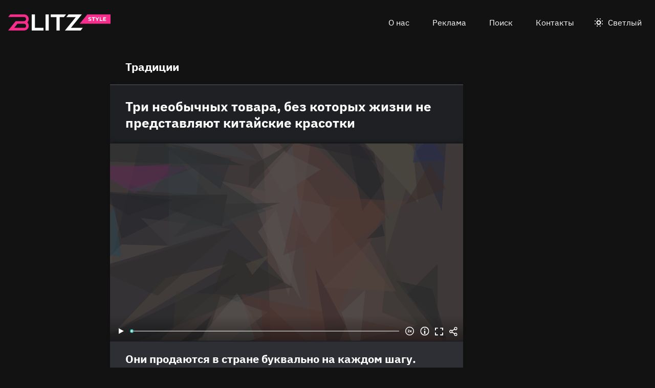

--- FILE ---
content_type: text/html
request_url: https://blitz.style/tradicii
body_size: 34981
content:
<!DOCTYPE html><html lang="ru" dir="ltr" prefix="og: https://ogp.me/ns#" class="color-scheme-dark"><head><meta charset="utf-8" /><meta name="description" content="" /><meta name="keywords" content="Традиции" /><link rel="canonical" href="https://blitz.style/tradicii" /><meta name="robots" content="index" /><meta name="Generator" content="Drupal 10 (https://www.drupal.org)" /><meta name="MobileOptimized" content="width" /><meta name="HandheldFriendly" content="true" /><meta name="viewport" content="width=device-width, initial-scale=1.0" /><script>




</script><meta name="apple-mobile-web-app-title" content="blitz.style" /><meta name="application-name" content="blitz.style" /><meta name="msapplication-TileColor" content="#f72d8b" /><meta name="msapplication-TileImage" content="/modules/custom/blitz_favicon/images/style.blitz/mstile-144x144.png?v=0.5" /><meta name="msapplication-config" content="/browserconfig.xml" /><link rel="preconnect" href="https://thoth.utyug.media" /><link rel="apple-touch-icon" sizes="180x180" href="/modules/custom/blitz_favicon/images/style.blitz/apple-touch-icon.png?v=0.5" /><link rel="icon" type="image/svg+xml" href="/modules/custom/blitz_favicon/images/style.blitz/favicon.svg?v=0.5" /><link rel="icon" type="image/png" sizes="96x96" href="/modules/custom/blitz_favicon/images/style.blitz/favicon-96x96.png?v=0.5" /><link rel="icon" type="image/png" sizes="32x32" href="/modules/custom/blitz_favicon/images/style.blitz/favicon-32x32.png?v=0.5" /><link rel="icon" type="image/png" sizes="16x16" href="/modules/custom/blitz_favicon/images/style.blitz/favicon-16x16.png?v=0.5" /><link rel="icon" type="image/png" sizes="192x192" href="/modules/custom/blitz_favicon/images/style.blitz/android-chrome-192x192.png?v=0.5" /><link rel="shortcut icon" href="/modules/custom/blitz_favicon/images/style.blitz/favicon.ico?v=0.5" /><link rel="manifest" href="/site.webmanifest" /><title>Свежие новости по теме: &quot;Традиции&quot; на BLITZ</title><link rel="stylesheet" media="all" href="/core/misc/components/progress.module.css?stbal5" /><link rel="stylesheet" media="all" href="/core/misc/components/ajax-progress.module.css?stbal5" /><link rel="stylesheet" media="all" href="/core/modules/system/css/components/align.module.css?stbal5" /><link rel="stylesheet" media="all" href="/core/modules/system/css/components/fieldgroup.module.css?stbal5" /><link rel="stylesheet" media="all" href="/core/modules/system/css/components/container-inline.module.css?stbal5" /><link rel="stylesheet" media="all" href="/core/modules/system/css/components/clearfix.module.css?stbal5" /><link rel="stylesheet" media="all" href="/core/modules/system/css/components/details.module.css?stbal5" /><link rel="stylesheet" media="all" href="/core/modules/system/css/components/hidden.module.css?stbal5" /><link rel="stylesheet" media="all" href="/core/modules/system/css/components/item-list.module.css?stbal5" /><link rel="stylesheet" media="all" href="/core/modules/system/css/components/js.module.css?stbal5" /><link rel="stylesheet" media="all" href="/core/modules/system/css/components/nowrap.module.css?stbal5" /><link rel="stylesheet" media="all" href="/core/modules/system/css/components/position-container.module.css?stbal5" /><link rel="stylesheet" media="all" href="/core/modules/system/css/components/reset-appearance.module.css?stbal5" /><link rel="stylesheet" media="all" href="/core/modules/system/css/components/resize.module.css?stbal5" /><link rel="stylesheet" media="all" href="/core/modules/system/css/components/system-status-counter.css?stbal5" /><link rel="stylesheet" media="all" href="/core/modules/system/css/components/system-status-report-counters.css?stbal5" /><link rel="stylesheet" media="all" href="/core/modules/system/css/components/system-status-report-general-info.css?stbal5" /><link rel="stylesheet" media="all" href="/core/modules/system/css/components/tablesort.module.css?stbal5" /><link rel="stylesheet" media="all" href="/modules/custom/blitz_player/css/player.css?stbal5" /><link rel="stylesheet" media="all" href="/core/modules/views/css/views.module.css?stbal5" /><link rel="stylesheet" media="all" href="/modules/custom/lazysizes/css/style.css?stbal5" /><link rel="stylesheet" media="all" href="/modules/contrib/paragraphs/css/paragraphs.unpublished.css?stbal5" /><link rel="stylesheet" media="all" href="/themes/custom/blitz_theme/css/style.css?stbal5" /><link rel="stylesheet" media="(orientation:landscape)" href="/themes/custom/blitz_theme/css/style-landscape.css?stbal5" /><link rel="stylesheet" media="(min-width: 360px)" href="/themes/custom/blitz_theme/css/style-gt-360.css?stbal5" /><link rel="stylesheet" media="(min-width: 375px)" href="/themes/custom/blitz_theme/css/style-gt-375.css?stbal5" /><link rel="stylesheet" media="(min-width: 412px)" href="/themes/custom/blitz_theme/css/style-gt-412.css?stbal5" /><link rel="stylesheet" media="(min-width: 640px)" href="/themes/custom/blitz_theme/css/style-gt-640.css?stbal5" /><link rel="stylesheet" media="(min-width: 800px)" href="/themes/custom/blitz_theme/css/style-gt-800.css?stbal5" /><link rel="stylesheet" media="(min-width: 1200px)" href="/themes/custom/blitz_theme/css/style-gt-1200.css?stbal5" /><link rel="stylesheet" media="(min-width: 1280px)" href="/themes/custom/blitz_theme/css/style-gt-1280.css?stbal5" /><link rel="stylesheet" media="all" href="/themes/custom/blitz_theme/css/style.blitz.css?stbal5" /><script src="/sites/default/files/js/js_Qmf9Z8uct_yuqDXugOq0sUaETSlQ8y7CmJ4eeR72CVg.js?scope=header&amp;delta=1&amp;language=ru&amp;theme=blitz_theme&amp;include=[base64]"></script></head><body class="path-taxonomy header-first-on header-second-off banner-off highlighted-on content-on featured-bottom-off sidebar-first-on sidebar-second-off mobile-menu-on footer-first-on footer-second-on footer-third-off footer-fourth-on article-after-cover-off article-after-cover-image-off article-footer-off"> <script type="text/javascript" > (function(m,e,t,r,i,k,a){m[i]=m[i]||function(){(m[i].a=m[i].a||[]).push(arguments)}; m[i].l=1*new Date(); for (var j = 0; j < document.scripts.length; j++) {if (document.scripts[j].src === r) { return; }} k=e.createElement(t),a=e.getElementsByTagName(t)[0],k.async=1,k.src=r,a.parentNode.insertBefore(k,a)}) (window, document, "script", "https://cdn.jsdelivr.net/npm/yandex-metrica-watch/tag.js", "ym"); ym(72152077, "init", { clickmap:true, trackLinks:true, accurateTrackBounce:true, webvisor:true }); </script><noscript><div><img src="https://mc.yandex.ru/watch/72152077" style="position:absolute; left:-9999px;" alt="" /></div></noscript><div class="dialog-off-canvas-main-canvas" data-off-canvas-main-canvas> <header class="main-header"><div class="w-header-first"> <button id="btn-switch-theme">Светлый</button> <a href="https://blitz.style/" class="site-logo" rel="home" title="Blitz.style" alt="Blitz.style">Blitz.style</a> <button id="btn-show-menu">☰</button><div class="r r-header-first"> <nav aria-labelledby="block-blitz-theme-menu-about-menu" id="block-blitz-theme-menu-about" class="b b-system-menu-block"><h2 class="visually-hidden" id="block-blitz-theme-menu-about-menu">О нас</h2><ul class="menu"><li class="menu-item"> <a href="/about" data-drupal-link-system-path="node/26">О нас</a></li><li class="menu-item"> <a href="/about/ad" data-drupal-link-system-path="node/24">Реклама</a></li><li class="menu-item"> <a href="/search" data-drupal-link-system-path="search">Поиск</a></li><li class="menu-item"> <a href="/about/contacts" data-drupal-link-system-path="node/25">Контакты</a></li></ul> </nav></div></div> </header> <aside class="r r-highlighted"><div data-drupal-messages-fallback class="hidden"></div> </aside> <main class="r r-content"><div class="views-element-container"><div class="js-view-dom-id-e6147c467b161cfdc9482ce05f05ee4f8e465141c7000e8b4e65a90b2070fe08"><div><div class="t t-d-tags t-v-full"><h1 class="t-title-wrap"><a href="/tradicii"> <span class="f f-n-name f-t-string f-l-hidden">Традиции</span></a></h1></div></div><div class="views-row"><article class="n n-t-article n-v-teaser-v2 with-image"> <header class="n-header"><h2 class="n-title"> <a href="/news/tri-neobychnykh-veschi-kotorymi-polzuyutsya-zhenschiny-v-kitae_id2308_a1144" rel="bookmark"><span class="f f-n-title f-t-string f-l-hidden">Три необычных товара, без которых жизни не представляют китайские красотки</span></a></h2> </header><div class="n-content clearfix"><div class="c lead-s c-image"><div class="p p-t-image p-v-teaser-v2"><div class="w-preview"> <a class="w-16-9" href="/news/tri-neobychnykh-veschi-kotorymi-polzuyutsya-zhenschiny-v-kitae_id2308_a1144"> <img loading="lazy" width="690" height="388" alt="Китаянка" title="Китаянка"  class="lazy" src="[data-uri]" /></a><div class="w-btn"> <button class="btn-info">Информация</button> <button class="btn-fullscreen">Во весь экран</button> <button class="btn-share">Share</button></div><div class="w-infoimage"><div class="f">Китаянка</div><div class="f f-n-field-image-source f-t-text-long f-l-inline"><div class="f-label">Источник изображения</div><p>Фотобанк — Legion-media.ru</p></div></div><div class="w-shareimage"> <button class="btn-share-close" name="Закрыть">✕</button><div class="f w-original-image-link"><a href="https://blitz.style/sites/default/files/styles/original_with_watermark/public/image/2023-05/jpg/kitayanka_0.jpg?itok=n7yJns71" class="copy-link-to-image">Copy link</a></div></div></div><div class="w-fullscreen"> <button class="btn-fullscreen-close" name="Закрыть">✕</button><div class="w-original-image"><img alt="Китаянка"  class="lazy" src="[data-uri]" /></div><div class="w-fullscreen-content"><div class="f f-n-field-image-source f-t-text-long f-l-inline"><div class="f-label">Источник изображения</div><p>Фотобанк — Legion-media.ru</p></div><div class="f w-original-image-link"><a href="https://blitz.style/sites/default/files/styles/original_with_watermark/public/image/2023-05/jpg/kitayanka_0.jpg?itok=n7yJns71" class="copy-link-to-image">Copy link</a></div></div></div></div><div class="f f-n-field-yandex-speech-tts-speech f-t-file f-l-hidden"><div id="blitz-player-qokxqcpffeq1" class="blitz-player" data-blitz-player="eyJzcmMiOiJodHRwczpcL1wvYmxpdHouc3R5bGVcL3NpdGVzXC9kZWZhdWx0XC9maWxlc1wveWFuZGV4LXR0c1wvbXAzLWZ1bGxcLzIwMjMtMTBcLzIzMDhfMF8xNjk4NzM5MzM4OTg4Lm1wMyIsInR5cGUiOiJhdWRpb1wvbXBlZyIsInBsYXllciI6ImxpZ2h0In0="></div><noscript> <audio controls="controls"> <source src="https://blitz.style/sites/default/files/yandex-tts/mp3-full/2023-10/2308_0_1698739338988.mp3" type="audio/mpeg" player="light"/> </audio></noscript></div></div><div class="w-text"><p class="f f-n-field-lead-paragraph f-t-string-long f-l-hidden"> <a href="/news/tri-neobychnykh-veschi-kotorymi-polzuyutsya-zhenschiny-v-kitae_id2308_a1144">Они продаются в стране буквально на каждом шагу.</a></p><div class="p p-t-text p-v-full-content"><div class="f f-n-field-text f-t-text-long f-l-hidden"><p>За последние годы китаянки стали символом необыкновенной красоты для современных девушек. Их видео в Сети мгновенно становится вирусными — дамы по всему миру пытаются добиться такой же фарфоровой кожи, стройной фигуры и вечной молодости. И дело тут вовсе не в генетике. Существует три необычных товара, без которых жизни не представляют китайские красотки.</p></div></div> <a href="/news/tri-neobychnykh-veschi-kotorymi-polzuyutsya-zhenschiny-v-kitae_id2308_a1144" class="goto"><span>&nbsp;•••</span></a></div></div></article></div><div class="views-row"><article class="n n-t-article n-v-teaser-v2 with-image"> <header class="n-header"><h2 class="n-title"> <a href="/news/v-sssr-bylo-prinyato-khodit-v-bani-po-subbotam_id2225_a1140" rel="bookmark"><span class="f f-n-title f-t-string f-l-hidden">Традиция формировалась годами: что случалось в советских банях по субботам</span></a></h2> </header><div class="n-content clearfix"><div class="c lead-s c-image"><div class="p p-t-image p-v-teaser-v2"><div class="w-preview"> <a class="w-16-9" href="/news/v-sssr-bylo-prinyato-khodit-v-bani-po-subbotam_id2225_a1140"> <img loading="lazy" width="690" height="388" alt="Люди в бане" title="Люди в бане"  class="lazy" src="[data-uri]" /></a><div class="w-btn"> <button class="btn-info">Информация</button> <button class="btn-fullscreen">Во весь экран</button> <button class="btn-share">Share</button></div><div class="w-infoimage"><div class="f">Люди в бане</div><div class="f f-n-field-image-source f-t-text-long f-l-inline"><div class="f-label">Источник изображения</div><p>Фотобанк — Legion-media.ru</p></div></div><div class="w-shareimage"> <button class="btn-share-close" name="Закрыть">✕</button><div class="f w-original-image-link"><a href="https://blitz.style/sites/default/files/styles/original_with_watermark/public/image/2023-05/jpg/lyudi-v-bane.jpg?itok=3sQND6ZC" class="copy-link-to-image">Copy link</a></div></div></div><div class="w-fullscreen"> <button class="btn-fullscreen-close" name="Закрыть">✕</button><div class="w-original-image"><img alt="Люди в бане"  class="lazy" src="[data-uri]" /></div><div class="w-fullscreen-content"><div class="f f-n-field-image-source f-t-text-long f-l-inline"><div class="f-label">Источник изображения</div><p>Фотобанк — Legion-media.ru</p></div><div class="f w-original-image-link"><a href="https://blitz.style/sites/default/files/styles/original_with_watermark/public/image/2023-05/jpg/lyudi-v-bane.jpg?itok=3sQND6ZC" class="copy-link-to-image">Copy link</a></div></div></div></div><div class="f f-n-field-yandex-speech-tts-speech f-t-file f-l-hidden"><div id="blitz-player-cptko3odpxum" class="blitz-player" data-blitz-player="[base64]"></div><noscript> <audio controls="controls"> <source src="https://blitz.style/sites/default/files/yandex-tts/mp3-full/2023-06/2225_0_16864896890622.mp3" type="audio/mpeg" player="light"/> </audio></noscript></div></div><div class="w-text"><p class="f f-n-field-lead-paragraph f-t-string-long f-l-hidden"> <a href="/news/v-sssr-bylo-prinyato-khodit-v-bani-po-subbotam_id2225_a1140">Именно в этот день в парилках было особенно многолюдно.</a></p><div class="p p-t-text p-v-full-content"><div class="f f-n-field-text f-t-text-long f-l-hidden"><p>В СССР походы в баню считались прекрасным обрядом. Особенно тесно было в этих «жарких заведениях» по субботам, и неспроста.</p><p>Дело в том, что суббота была первым выходным днем на рабочей неделе. Естественно, что только в бане можно было смыть весь накопившийся груз усталости, а также поговорить по душам с друзьями, обсудив последние новости, сообщает дзен-канал <a href="https://dzen.ru/a/Y_Hu1DLFuBlNChJi">«Великоросс»</a>.</p></div></div> <a href="/news/v-sssr-bylo-prinyato-khodit-v-bani-po-subbotam_id2225_a1140" class="goto"><span>&nbsp;•••</span></a></div></div></article></div><div class="views-row"><article class="n n-t-article n-v-teaser-v2 with-image"> <header class="n-header"><h2 class="n-title"> <a href="/news/konchalovskiy-ne-smozhet-prodlit-semeynuyu-tradiciyu_id3377_a1757" rel="bookmark"><span class="f f-n-title f-t-string f-l-hidden">Столько не проживет: старший сын Кончаловского смирился с неизбежным</span></a></h2> </header><div class="n-content clearfix"><div class="c lead-s c-image"><div class="p p-t-image p-v-teaser-v2"><div class="w-preview"> <a class="w-16-9" href="/news/konchalovskiy-ne-smozhet-prodlit-semeynuyu-tradiciyu_id3377_a1757"> <img loading="lazy" width="690" height="388" alt="Егор Кончаловский" title="Егор Кончаловский"  class="lazy" src="[data-uri]" /></a><div class="w-btn"> <button class="btn-info">Информация</button> <button class="btn-fullscreen">Во весь экран</button> <button class="btn-share">Share</button></div><div class="w-infoimage"><div class="f">Егор Кончаловский</div><div class="f f-n-field-image-source f-t-text-long f-l-inline"><div class="f-label">Источник изображения</div><p>Фотобанк — Legion-media.ru</p></div></div><div class="w-shareimage"> <button class="btn-share-close" name="Закрыть">✕</button><div class="f w-original-image-link"><a href="https://blitz.style/sites/default/files/styles/original_with_watermark/public/image/2023-06/jpg/egor-konchalovskiy_1.jpg?itok=cTRL0G0R" class="copy-link-to-image">Copy link</a></div></div></div><div class="w-fullscreen"> <button class="btn-fullscreen-close" name="Закрыть">✕</button><div class="w-original-image"><img alt="Егор Кончаловский"  class="lazy" src="[data-uri]" /></div><div class="w-fullscreen-content"><div class="f f-n-field-image-source f-t-text-long f-l-inline"><div class="f-label">Источник изображения</div><p>Фотобанк — Legion-media.ru</p></div><div class="f w-original-image-link"><a href="https://blitz.style/sites/default/files/styles/original_with_watermark/public/image/2023-06/jpg/egor-konchalovskiy_1.jpg?itok=cTRL0G0R" class="copy-link-to-image">Copy link</a></div></div></div></div><div class="f f-n-field-yandex-speech-tts-speech f-t-file f-l-hidden"><div id="blitz-player-fmywstakr2et" class="blitz-player" data-blitz-player="[base64]"></div><noscript> <audio controls="controls"> <source src="https://blitz.style/sites/default/files/yandex-tts/mp3-full/2023-06/3377_0_16861440557304.mp3" type="audio/mpeg" player="light"/> </audio></noscript></div></div><div class="w-text"><p class="f f-n-field-lead-paragraph f-t-string-long f-l-hidden"> <a href="/news/konchalovskiy-ne-smozhet-prodlit-semeynuyu-tradiciyu_id3377_a1757">Постановщик надеется на лучшее, но готовится к худшему.</a></p><div class="p p-t-text p-v-full-content"><div class="f f-n-field-text f-t-text-long f-l-hidden"><p>Егор Кончаловский подведет Сергея Михалкова и своего знаменитого отца, сам того не желая. Сценарист, как оказалось, слишком поздно обзавелся наследником.</p><p>В эфире шоу <a href="https://smotrim.ru/brand/68805">«Жизнь и судьба»</a> на «России 1» режиссер показал подарок Андрея Кончаловского и признался, что ему придется нарушить старинную семейную традицию, связанную с одной реликвией. Ведь до дня «икс» 57-летний кинематографист вряд ли доживет.</p></div></div> <a href="/news/konchalovskiy-ne-smozhet-prodlit-semeynuyu-tradiciyu_id3377_a1757" class="goto"><span>&nbsp;•••</span></a></div></div></article></div><div class="views-row"><article class="n n-t-article n-v-teaser-v2 with-image"> <header class="n-header"><h2 class="n-title"> <a href="/news/rossiyanin-rasskazal-pochemu-nikogda-ne-zhenilsya-na-polyachke_id2599_a1144" rel="bookmark"><span class="f f-n-title f-t-string f-l-hidden">Россиянин сбежал из Варшавы и рассказал, почему никогда не женился бы на полячке</span></a></h2> </header><div class="n-content clearfix"><div class="c lead-s c-image"><div class="p p-t-image p-v-teaser-v2"><div class="w-preview"> <a class="w-16-9" href="/news/rossiyanin-rasskazal-pochemu-nikogda-ne-zhenilsya-na-polyachke_id2599_a1144"> <img loading="lazy" width="690" height="388" alt="Полька" title="Полька"  class="lazy" src="[data-uri]" /></a><div class="w-btn"> <button class="btn-info">Информация</button> <button class="btn-fullscreen">Во весь экран</button> <button class="btn-share">Share</button></div><div class="w-infoimage"><div class="f">Полька</div><div class="f f-n-field-image-source f-t-text-long f-l-inline"><div class="f-label">Источник изображения</div><p>Фотобанк — Legion-media.ru</p></div></div><div class="w-shareimage"> <button class="btn-share-close" name="Закрыть">✕</button><div class="f w-original-image-link"><a href="https://blitz.style/sites/default/files/styles/original_with_watermark/public/image/2023-05/jpg/polka.jpg?itok=gYXT5bKV" class="copy-link-to-image">Copy link</a></div></div></div><div class="w-fullscreen"> <button class="btn-fullscreen-close" name="Закрыть">✕</button><div class="w-original-image"><img alt="Полька"  class="lazy" src="[data-uri]" /></div><div class="w-fullscreen-content"><div class="f f-n-field-image-source f-t-text-long f-l-inline"><div class="f-label">Источник изображения</div><p>Фотобанк — Legion-media.ru</p></div><div class="f w-original-image-link"><a href="https://blitz.style/sites/default/files/styles/original_with_watermark/public/image/2023-05/jpg/polka.jpg?itok=gYXT5bKV" class="copy-link-to-image">Copy link</a></div></div></div></div><div class="f f-n-field-yandex-speech-tts-speech f-t-file f-l-hidden"><div id="blitz-player-lfy0uhsf3zwr" class="blitz-player" data-blitz-player="[base64]"></div><noscript> <audio controls="controls"> <source src="https://blitz.style/sites/default/files/yandex-tts/mp3-full/2023-05/2599_0_16852500432233.mp3" type="audio/mpeg" player="light"/> </audio></noscript></div></div><div class="w-text"><p class="f f-n-field-lead-paragraph f-t-string-long f-l-hidden"> <a href="/news/rossiyanin-rasskazal-pochemu-nikogda-ne-zhenilsya-na-polyachke_id2599_a1144">Нравы западных славян могут удивить.</a></p><div class="p p-t-text p-v-full-content"><div class="f f-n-field-text f-t-text-long f-l-hidden"><p>Даже в странах с общими корнями население сильно отличается друг от друга по менталитету. И построить крепкую пару, например, русскому мужчине с полькой, может быть непросто. К такому выводу пришел один из пользователей Сети.</p><p>Мужчина некоторое время прожил в Польше, прежде чем понял, что встретить жену ему там не удастся. Россиянин осудил поведение местных женщин, которые кажутся грубыми и прямолинейными.</p></div></div> <a href="/news/rossiyanin-rasskazal-pochemu-nikogda-ne-zhenilsya-na-polyachke_id2599_a1144" class="goto"><span>&nbsp;•••</span></a></div></div></article></div><div class="views-row"><article class="n n-t-article n-v-teaser-v2 with-image"> <header class="n-header"><h2 class="n-title"> <a href="/news/kak-polskie-pensionery-obustraivayut-dachnyy-byt_id2600_a1144" rel="bookmark"><span class="f f-n-title f-t-string f-l-hidden">Россиянки за 60 схватятся за сердце, узнав, чем поляки занимаются на дачах</span></a></h2> </header><div class="n-content clearfix"><div class="c lead-s c-image"><div class="p p-t-image p-v-teaser-v2"><div class="w-preview"> <a class="w-16-9" href="/news/kak-polskie-pensionery-obustraivayut-dachnyy-byt_id2600_a1144"> <img loading="lazy" width="690" height="388" alt="Польша" title="Польша"  class="lazy" src="[data-uri]" /></a><div class="w-btn"> <button class="btn-info">Информация</button> <button class="btn-fullscreen">Во весь экран</button> <button class="btn-share">Share</button></div><div class="w-infoimage"><div class="f">Польша</div><div class="f f-n-field-image-source f-t-text-long f-l-inline"><div class="f-label">Источник изображения</div><p>Фотобанк — Legion-media.ru</p></div></div><div class="w-shareimage"> <button class="btn-share-close" name="Закрыть">✕</button><div class="f w-original-image-link"><a href="https://blitz.style/sites/default/files/styles/original_with_watermark/public/image/2023-05/jpg/polsha.jpg?itok=eFpFeiB1" class="copy-link-to-image">Copy link</a></div></div></div><div class="w-fullscreen"> <button class="btn-fullscreen-close" name="Закрыть">✕</button><div class="w-original-image"><img alt="Польша"  class="lazy" src="[data-uri]" /></div><div class="w-fullscreen-content"><div class="f f-n-field-image-source f-t-text-long f-l-inline"><div class="f-label">Источник изображения</div><p>Фотобанк — Legion-media.ru</p></div><div class="f w-original-image-link"><a href="https://blitz.style/sites/default/files/styles/original_with_watermark/public/image/2023-05/jpg/polsha.jpg?itok=eFpFeiB1" class="copy-link-to-image">Copy link</a></div></div></div></div><div class="f f-n-field-yandex-speech-tts-speech f-t-file f-l-hidden"><div id="blitz-player-k4o09xopplav" class="blitz-player" data-blitz-player="[base64]"></div><noscript> <audio controls="controls"> <source src="https://blitz.style/sites/default/files/yandex-tts/mp3-full/2023-05/2600_0_16852470596481.mp3" type="audio/mpeg" player="light"/> </audio></noscript></div></div><div class="w-text"><p class="f f-n-field-lead-paragraph f-t-string-long f-l-hidden"> <a href="/news/kak-polskie-pensionery-obustraivayut-dachnyy-byt_id2600_a1144">За рубежом к огородам особое отношение.</a></p><div class="p p-t-text p-v-full-content"><div class="f f-n-field-text f-t-text-long f-l-hidden"><p>Культура дачного отдыха перешла в наследство россиянам от советских граждан. Но европейцы совсем не готовы вкладывать такие силы в свои владения. Например, в Германии пожилые люди занимаются садом не для урожая, а в качестве хобби.</p><p>Удивить могут и польские дачи — местные пенсионеры сознательно отказываются от теплиц и парников.&nbsp;Сады в стране имеет практически каждая третья семья. В основном участки обладают довольно скромными размерами — не более стандартных 6 соток.</p></div></div> <a href="/news/kak-polskie-pensionery-obustraivayut-dachnyy-byt_id2600_a1144" class="goto"><span>&nbsp;•••</span></a></div></div></article></div><div class="views-row"><article class="n n-t-article n-v-teaser-v2 with-image"> <header class="n-header"><h2 class="n-title"> <a href="/news/zachem-muzhchiny-v-chekhii-byut-zhenschin-knutom_id2605_a1144" rel="bookmark"><span class="f f-n-title f-t-string f-l-hidden">Схватитесь за голову, узнав, какую жуткую средневековую традицию европейцы соблюдают до сих пор</span></a></h2> </header><div class="n-content clearfix"><div class="c lead-s c-image"><div class="p p-t-image p-v-teaser-v2"><div class="w-preview"> <a class="w-16-9" href="/news/zachem-muzhchiny-v-chekhii-byut-zhenschin-knutom_id2605_a1144"> <img loading="lazy" width="690" height="388" alt="Европа" title="Европа"  class="lazy" src="[data-uri]" /></a><div class="w-btn"> <button class="btn-info">Информация</button> <button class="btn-fullscreen">Во весь экран</button> <button class="btn-share">Share</button></div><div class="w-infoimage"><div class="f">Европа</div><div class="f f-n-field-image-source f-t-text-long f-l-inline"><div class="f-label">Источник изображения</div><p>Фотобанк — Legion-media.ru</p></div></div><div class="w-shareimage"> <button class="btn-share-close" name="Закрыть">✕</button><div class="f w-original-image-link"><a href="https://blitz.style/sites/default/files/styles/original_with_watermark/public/image/2023-05/jpg/evropa.jpg?itok=jrUMX-KK" class="copy-link-to-image">Copy link</a></div></div></div><div class="w-fullscreen"> <button class="btn-fullscreen-close" name="Закрыть">✕</button><div class="w-original-image"><img alt="Европа"  class="lazy" src="[data-uri]" /></div><div class="w-fullscreen-content"><div class="f f-n-field-image-source f-t-text-long f-l-inline"><div class="f-label">Источник изображения</div><p>Фотобанк — Legion-media.ru</p></div><div class="f w-original-image-link"><a href="https://blitz.style/sites/default/files/styles/original_with_watermark/public/image/2023-05/jpg/evropa.jpg?itok=jrUMX-KK" class="copy-link-to-image">Copy link</a></div></div></div></div><div class="f f-n-field-yandex-speech-tts-speech f-t-file f-l-hidden"><div id="blitz-player-fnxpc6k22out" class="blitz-player" data-blitz-player="[base64]"></div><noscript> <audio controls="controls"> <source src="https://blitz.style/sites/default/files/yandex-tts/mp3-full/2023-05/2605_0_16852452927546.mp3" type="audio/mpeg" player="light"/> </audio></noscript></div></div><div class="w-text"><p class="f f-n-field-lead-paragraph f-t-string-long f-l-hidden"> <a href="/news/zachem-muzhchiny-v-chekhii-byut-zhenschin-knutom_id2605_a1144">Местные жители ее горячо поддерживают.</a></p><div class="p p-t-text p-v-full-content"><div class="f f-n-field-text f-t-text-long f-l-hidden"><p>Обычаи других стран могут поражать своей жестокостью. Например, в Европе до сих пор соблюдают традиции, которые даже в Средних веках были спорными. В Чехии девушек и женщин бьют кнутом. И у этого обряда есть свои причины.</p><p>Подобное «наказание» применяют к дамам всего один раз в году — в первый понедельник после Пасхи. Накануне в праздник местные жители плетут красивые кнуты и плетки из веток вербы, украшая их лентами. И уже на следующий день мужчины их используют, чтобы стегать красоток.</p></div></div> <a href="/news/zachem-muzhchiny-v-chekhii-byut-zhenschin-knutom_id2605_a1144" class="goto"><span>&nbsp;•••</span></a></div></div></article></div><div class="views-row"><article class="n n-t-article n-v-teaser-v2 with-image"> <header class="n-header"><h2 class="n-title"> <a href="/news/pochemu-zhiteli-drevney-rusi-nikogda-ne-vybrasyvali-nogti-i-volosy_id2702_a1144" rel="bookmark"><span class="f f-n-title f-t-string f-l-hidden">Ахнете, узнав, почему на Руси никогда не выбрасывали ногти и волосы</span></a></h2> </header><div class="n-content clearfix"><div class="c lead-s c-image"><div class="p p-t-image p-v-teaser-v2"><div class="w-preview"> <a class="w-16-9" href="/news/pochemu-zhiteli-drevney-rusi-nikogda-ne-vybrasyvali-nogti-i-volosy_id2702_a1144"> <img loading="lazy" width="690" height="388" alt="Древняя Русь" title="Древняя Русь"  class="lazy" src="[data-uri]" /></a><div class="w-btn"> <button class="btn-info">Информация</button> <button class="btn-fullscreen">Во весь экран</button> <button class="btn-share">Share</button></div><div class="w-infoimage"><div class="f">Древняя Русь</div><div class="f f-n-field-image-source f-t-text-long f-l-inline"><div class="f-label">Источник изображения</div><p>Фотобанк — Legion-media.ru</p></div></div><div class="w-shareimage"> <button class="btn-share-close" name="Закрыть">✕</button><div class="f w-original-image-link"><a href="https://blitz.style/sites/default/files/styles/original_with_watermark/public/image/2023-05/jpg/drevnyaya-rus.jpg?itok=MVe7WOAV" class="copy-link-to-image">Copy link</a></div></div></div><div class="w-fullscreen"> <button class="btn-fullscreen-close" name="Закрыть">✕</button><div class="w-original-image"><img alt="Древняя Русь"  class="lazy" src="[data-uri]" /></div><div class="w-fullscreen-content"><div class="f f-n-field-image-source f-t-text-long f-l-inline"><div class="f-label">Источник изображения</div><p>Фотобанк — Legion-media.ru</p></div><div class="f w-original-image-link"><a href="https://blitz.style/sites/default/files/styles/original_with_watermark/public/image/2023-05/jpg/drevnyaya-rus.jpg?itok=MVe7WOAV" class="copy-link-to-image">Copy link</a></div></div></div></div><div class="f f-n-field-yandex-speech-tts-speech f-t-file f-l-hidden"><div id="blitz-player-wg044xlwnqyp" class="blitz-player" data-blitz-player="[base64]"></div><noscript> <audio controls="controls"> <source src="https://blitz.style/sites/default/files/yandex-tts/mp3-full/2023-05/2702_0_16851564620353.mp3" type="audio/mpeg" player="light"/> </audio></noscript></div></div><div class="w-text"><p class="f f-n-field-lead-paragraph f-t-string-long f-l-hidden"> <a href="/news/pochemu-zhiteli-drevney-rusi-nikogda-ne-vybrasyvali-nogti-i-volosy_id2702_a1144">Этот обычай быстро ушел в прошлое.</a></p><div class="p p-t-text p-v-full-content"><div class="f f-n-field-text f-t-text-long f-l-hidden"><p>В Древней Руси процветало язычество. Оно влияло на повседневную жизнь людей, воплощалось в суевериях и разнообразных традициях. И некоторые из них вызывают неподдельный ужас.</p><p>Люди никогда не выбрасывали ногти и волосы. Считалось, что в них содержится определенная магическая сила, которой могут воспользоваться недоброжелатели. Например, ведьмы часто просили принести волосы человека, чтобы навести порчу или сделать приворот.</p></div></div> <a href="/news/pochemu-zhiteli-drevney-rusi-nikogda-ne-vybrasyvali-nogti-i-volosy_id2702_a1144" class="goto"><span>&nbsp;•••</span></a></div></div></article></div><div class="views-row"><article class="n n-t-article n-v-teaser-v2 with-image"> <header class="n-header"><h2 class="n-title"> <a href="/news/chto-izvestno-o-syrnykh-sorevnovaniyakh-v-gorode-gloster_id2607_a1144" rel="bookmark"><span class="f f-n-title f-t-string f-l-hidden">Оторопеете, узнав, почему англичане готовы умереть ради головки сыра</span></a></h2> </header><div class="n-content clearfix"><div class="c lead-s c-image"><div class="p p-t-image p-v-teaser-v2"><div class="w-preview"> <a class="w-16-9" href="/news/chto-izvestno-o-syrnykh-sorevnovaniyakh-v-gorode-gloster_id2607_a1144"> <img loading="lazy" width="690" height="388" alt="Англия" title="Англия"  class="lazy" src="[data-uri]" /></a><div class="w-btn"> <button class="btn-info">Информация</button> <button class="btn-fullscreen">Во весь экран</button> <button class="btn-share">Share</button></div><div class="w-infoimage"><div class="f">Англия</div><div class="f f-n-field-image-source f-t-text-long f-l-inline"><div class="f-label">Источник изображения</div><p>Фотобанк — Legion-media.ru</p></div></div><div class="w-shareimage"> <button class="btn-share-close" name="Закрыть">✕</button><div class="f w-original-image-link"><a href="https://blitz.style/sites/default/files/styles/original_with_watermark/public/image/2023-05/jpg/angliya.jpg?itok=EJlmzoH5" class="copy-link-to-image">Copy link</a></div></div></div><div class="w-fullscreen"> <button class="btn-fullscreen-close" name="Закрыть">✕</button><div class="w-original-image"><img alt="Англия"  class="lazy" src="[data-uri]" /></div><div class="w-fullscreen-content"><div class="f f-n-field-image-source f-t-text-long f-l-inline"><div class="f-label">Источник изображения</div><p>Фотобанк — Legion-media.ru</p></div><div class="f w-original-image-link"><a href="https://blitz.style/sites/default/files/styles/original_with_watermark/public/image/2023-05/jpg/angliya.jpg?itok=EJlmzoH5" class="copy-link-to-image">Copy link</a></div></div></div></div><div class="f f-n-field-yandex-speech-tts-speech f-t-file f-l-hidden"><div id="blitz-player-w2lpqsujgn4b" class="blitz-player" data-blitz-player="[base64]"></div><noscript> <audio controls="controls"> <source src="https://blitz.style/sites/default/files/yandex-tts/mp3-full/2023-05/2607_0_16849825047325.mp3" type="audio/mpeg" player="light"/> </audio></noscript></div></div><div class="w-text"><p class="f f-n-field-lead-paragraph f-t-string-long f-l-hidden"> <a href="/news/chto-izvestno-o-syrnykh-sorevnovaniyakh-v-gorode-gloster_id2607_a1144">Люди не щадят своей шеи.</a></p><div class="p p-t-text p-v-full-content"><div class="f f-n-field-text f-t-text-long f-l-hidden"><p>Жители Великобритании хорошо известны своим спортивным характером. Любой англичанин либо сам увлекается какой-то игрой, либо является активным болельщиком. Но иногда их азарт приводит к очень экстравагантным соревнованиям.</p><p>Например, в городе Глостер проходят настоящие сырные гонки, в которых некоторые англичане рискуют жизнью.&nbsp;В первые выходные июня все желающие ежегодно собираются на холме Купера. Спуск у него настолько крутой, что идет под углом 50 градусов.</p></div></div> <a href="/news/chto-izvestno-o-syrnykh-sorevnovaniyakh-v-gorode-gloster_id2607_a1144" class="goto"><span>&nbsp;•••</span></a></div></div></article></div><div class="views-row"><article class="n n-t-article n-v-teaser-v2 with-image"> <header class="n-header"><h2 class="n-title"> <a href="/news/vot-pochemu-u-iranskikh-zhenschin-tak-populyarny-operacii-na-nosu_id2185_a1144" rel="bookmark"><span class="f f-n-title f-t-string f-l-hidden">Вот почему у иранских женщин так популярны операции на носу</span></a></h2> </header><div class="n-content clearfix"><div class="c lead-s c-image"><div class="p p-t-image p-v-teaser-v2"><div class="w-preview"> <a class="w-16-9" href="/news/vot-pochemu-u-iranskikh-zhenschin-tak-populyarny-operacii-na-nosu_id2185_a1144"> <img loading="lazy" width="690" height="388" alt="Иранка" title="Иранка"  class="lazy" src="[data-uri]" /></a><div class="w-btn"> <button class="btn-info">Информация</button> <button class="btn-fullscreen">Во весь экран</button> <button class="btn-share">Share</button></div><div class="w-infoimage"><div class="f">Иранка</div><div class="f f-n-field-image-source f-t-text-long f-l-inline"><div class="f-label">Источник изображения</div><p>Фотобанк — Legion-media.ru</p></div></div><div class="w-shareimage"> <button class="btn-share-close" name="Закрыть">✕</button><div class="f w-original-image-link"><a href="https://blitz.style/sites/default/files/styles/original_with_watermark/public/image/2023-05/jpg/iranka.jpg?itok=j_jSeE9l" class="copy-link-to-image">Copy link</a></div></div></div><div class="w-fullscreen"> <button class="btn-fullscreen-close" name="Закрыть">✕</button><div class="w-original-image"><img alt="Иранка"  class="lazy" src="[data-uri]" /></div><div class="w-fullscreen-content"><div class="f f-n-field-image-source f-t-text-long f-l-inline"><div class="f-label">Источник изображения</div><p>Фотобанк — Legion-media.ru</p></div><div class="f w-original-image-link"><a href="https://blitz.style/sites/default/files/styles/original_with_watermark/public/image/2023-05/jpg/iranka.jpg?itok=j_jSeE9l" class="copy-link-to-image">Copy link</a></div></div></div></div><div class="f f-n-field-yandex-speech-tts-speech f-t-file f-l-hidden"><div id="blitz-player-adqgooxroll6" class="blitz-player" data-blitz-player="[base64]"></div><noscript> <audio controls="controls"> <source src="https://blitz.style/sites/default/files/yandex-tts/mp3-full/2023-05/2185_0_16848175267078.mp3" type="audio/mpeg" player="light"/> </audio></noscript></div></div><div class="w-text"><p class="f f-n-field-lead-paragraph f-t-string-long f-l-hidden"> <a href="/news/vot-pochemu-u-iranskikh-zhenschin-tak-populyarny-operacii-na-nosu_id2185_a1144">Местные женщины сознательно не снимают бандажи и пластыри с лица.</a></p><div class="p p-t-text p-v-full-content"><div class="f f-n-field-text f-t-text-long f-l-hidden"><p>Иран хоть и не считается распространенным туристическим местом, но о нем в последнее время узнает все больше и больше путешественников. Первое, о чем говорят люди по возвращении, — перебинтованные лица местных женщин.</p><p>Выяснилось, что в стране чрезвычайно популярны пластические операции. И чаще всего женщины обращаются к хирургам именно за исправлением формы носа, устраняя пресловутую горбинку. Вот только стоит операция баснословных денег, но при этом каждая вторая носит пластырь на пол-лица.</p></div></div> <a href="/news/vot-pochemu-u-iranskikh-zhenschin-tak-populyarny-operacii-na-nosu_id2185_a1144" class="goto"><span>&nbsp;•••</span></a></div></div></article></div><div class="views-row"><article class="n n-t-article n-v-teaser-v2 with-image"> <header class="n-header"><h2 class="n-title"> <a href="/news/kakie-russkie-blyuda-ne-lyubyat-amerikancy_id2261_a1144" rel="bookmark"><span class="f f-n-title f-t-string f-l-hidden">Какие русские блюда не любят американцы</span></a></h2> </header><div class="n-content clearfix"><div class="c lead-s c-image"><div class="p p-t-image p-v-teaser-v2"><div class="w-preview"> <a class="w-16-9" href="/news/kakie-russkie-blyuda-ne-lyubyat-amerikancy_id2261_a1144"> <img loading="lazy" width="690" height="388" alt="Русская кухня" title="Русская кухня"  class="lazy" src="[data-uri]" /></a><div class="w-btn"> <button class="btn-info">Информация</button> <button class="btn-fullscreen">Во весь экран</button> <button class="btn-share">Share</button></div><div class="w-infoimage"><div class="f">Русская кухня</div><div class="f f-n-field-image-source f-t-text-long f-l-inline"><div class="f-label">Источник изображения</div><p>Фотобанк — Legion-media.ru</p></div></div><div class="w-shareimage"> <button class="btn-share-close" name="Закрыть">✕</button><div class="f w-original-image-link"><a href="https://blitz.style/sites/default/files/styles/original_with_watermark/public/image/2023-05/jpg/russkaya-kukhnya.jpg?itok=DFN2-1AG" class="copy-link-to-image">Copy link</a></div></div></div><div class="w-fullscreen"> <button class="btn-fullscreen-close" name="Закрыть">✕</button><div class="w-original-image"><img alt="Русская кухня"  class="lazy" src="[data-uri]" /></div><div class="w-fullscreen-content"><div class="f f-n-field-image-source f-t-text-long f-l-inline"><div class="f-label">Источник изображения</div><p>Фотобанк — Legion-media.ru</p></div><div class="f w-original-image-link"><a href="https://blitz.style/sites/default/files/styles/original_with_watermark/public/image/2023-05/jpg/russkaya-kukhnya.jpg?itok=DFN2-1AG" class="copy-link-to-image">Copy link</a></div></div></div></div><div class="f f-n-field-yandex-speech-tts-speech f-t-file f-l-hidden"><div id="blitz-player-j6psvw6v9du7" class="blitz-player" data-blitz-player="[base64]"></div><noscript> <audio controls="controls"> <source src="https://blitz.style/sites/default/files/yandex-tts/mp3-full/2023-05/2261_0_16843380466634.mp3" type="audio/mpeg" player="light"/> </audio></noscript></div></div><div class="w-text"><p class="f f-n-field-lead-paragraph f-t-string-long f-l-hidden"> <a href="/news/kakie-russkie-blyuda-ne-lyubyat-amerikancy_id2261_a1144">К таким изыскам иностранцы не привыкли.</a></p><div class="p p-t-text p-v-full-content"><div class="f f-n-field-text f-t-text-long f-l-hidden"><p>Русская кухня славится своими сытными и сложными блюдами. Но далеко не каждое из них придется по вкусу иностранцам: отдельные из гастрономических изысков вызывают оторопь у жителей США.</p><p>Сырники. Вид жареного творога вызывает у интуристов немой шок. Этот продукт и так не сильно распространен в США, а после термической обработки не нужен людям и подавно.</p></div></div> <a href="/news/kakie-russkie-blyuda-ne-lyubyat-amerikancy_id2261_a1144" class="goto"><span>&nbsp;•••</span></a></div></div></article></div> <nav class="pager" aria-labelledby="pagination-heading"><ul class="pager__items js-pager__items"><li class="pager__item is-active"> <a href="/tradicii" title="Текущая страница" aria-current="page"> <span class="visually-hidden"> Текущая страница </span>1</a></li><li class="pager__item"> <a href="/tradicii/page/2" title="Перейти на страницу 2"> <span class="visually-hidden"> Page </span>2</a></li><li class="pager__item"> <a href="/tradicii/page/3" title="Перейти на страницу 3"> <span class="visually-hidden"> Page </span>3</a></li><li class="pager__item pager__item--next"> <a href="/tradicii/page/2" title="На следующую страницу" rel="next"> <span class="visually-hidden">Следующая страница</span> <span aria-hidden="true">››</span> </a></li><li class="pager__item pager__item--last"> <a href="/tradicii/page/3" title="На последнюю страницу"> <span class="visually-hidden">Последняя страница</span> <span aria-hidden="true">Last »</span> </a></li></ul> </nav></div></div> </main> <aside class="r r-sidebar-first"><div class="b b-hot-tags-block" id="block-hottags"><ul class="taglist"></ul></div> </aside> <aside class="r r-mobile-menu"><div class="w-mobile-menu"> <nav aria-labelledby="block-blitz-theme-osnovnayanavigaciya-menu" id="block-blitz-theme-osnovnayanavigaciya" class="b b-system-menu-block"><h2 class="visually-hidden" id="block-blitz-theme-osnovnayanavigaciya-menu">Основная навигация</h2><ul class="menu"><li class="menu-r-front menu-item"> <a href="/" data-drupal-link-system-path="&lt;front&gt;">Главная</a></li><li class="menu-item"> <a href="/about" data-drupal-link-system-path="node/26">О нас</a></li><li class="menu-item"> <a href="/about/contacts" data-drupal-link-system-path="node/25">Контакты</a></li><li class="menu-item"> <a href="/about/ad" data-drupal-link-system-path="node/24">Реклама</a></li><li class="menu-item"> <a href="/search" data-drupal-link-system-path="search">Поиск</a></li></ul> </nav><div class="b b-hot-tags-block" id="block-hottags-2"><ul class="taglist"></ul></div></div> <button id="btn-close-menu">✕</button> </aside><footer class="main-footer"><div class="r r-footer-first"> <nav aria-labelledby="block-blitz-theme-podval-menu" id="block-blitz-theme-podval" class="b b-system-menu-block"><h2 class="visually-hidden" id="block-blitz-theme-podval-menu">Подвал</h2><ul class="menu"><li class="menu-r-front menu-item"> <a href="/" data-drupal-link-system-path="&lt;front&gt;">Главная</a></li><li class="menu-item"> <a href="/about" data-drupal-link-system-path="node/26">О нас</a></li><li class="menu-item"> <a href="/about/contacts" data-drupal-link-system-path="node/25">Контакты</a></li><li class="menu-item"> <a href="/about/ad" data-drupal-link-system-path="node/24">Реклама</a></li></ul> </nav></div><div class="r r-footer-second"><div id="block-projectinfo" class="b b-blitz-about-project-info"><p>Техническое обслуживание портала <a href="https://blitz.style">BLITZ.style</a> —&nbsp;<a href="https://blitz.plus/about">ООО «Блиц Медиа»</a>, IT-компания,&nbsp;<a href="https://digital.gov.ru/ru/activity/govservices/1/#section-list-of-accredited-organizations">аккредитованная Министерством цифрового развития, связи и массовых коммуникаций Российской Федерации</a>. Дата и номер решения о государственной аккредитации — АО-20210923-335368-3 от 24.09.2021 г. Номер в реестре — 15432.</p><p>Контент&nbsp;на портале&nbsp;<a href="https://blitz.style">BLITZ.style</a>&nbsp;—&nbsp;<a href="http://dno24.ru/">ООО «Делаем новости»</a>. Реклама на портале&nbsp;<a href="https://blitz.style">BLITZ.style</a>&nbsp;—&nbsp;<a href="https://traf.media/">ООО «Траф Медиа»</a>.</p><p>ООО «Траф Медиа» является правообладателем товарного знака (знака обслуживания) BLITZ (свидетельство на товарный знак (знак обслуживания) № 901156 от 1 ноября 2022 года, с приоритетом от 3 марта 2021 года).</p><p>Использование без согласия ООО «Траф Медиа» товарного знака BLITZ, а также сходных до степени смешения с ним иных обозначений в гражданском обороте на территории Российской Федерации, в том числе, но не ограничиваясь, в качестве элемента фирменного наименования, на любых поверхностях, используемых при осуществлении деятельности, в том числе в сети «Интернет», запрещено.</p><p><a href="/privacy-policy">Политика конфиденциальности</a>. <a href="/pravila-primenenija-rekomendatelnyh-tehnologij-na-sajte">Правила применения рекомендательных технологий на сайте</a>.</p></div></div><div class="r r-footer-fourth"><div id="block-contentrights" class="b b-blitz-about-content-rights"><p>© 2021-2023 ООО «Траф Медиа»</p><p>Все права на текстовые, фото, видео и аудио материалы, размещенные на <a href="https://blitz.style">BLITZ.style</a>, в соответствии с законодательством Российской Федерации об охране результатов интеллектуальной деятельности принадлежат ООО «Траф Медиа» или законным правообладателям таких материалов и не подлежат использованию другими лицами в какой бы то ни было форме без письменного разрешения правообладателя.</p><p>Если вам интересно приобретение авторских прав на наши материалы — свяжитесь с нами: <a href="mailto:editor@blitz.style">editor@blitz.style</a></p><p>Адрес для государственных органов и Роскомнадзора: <a href="mailto:boss@blitz.style">boss@blitz.style</a></p><p>Электронный адрес редакции: <a href="mailto:editor@blitz.style">editor@blitz.style</a></p><p>Техническая поддержка: <a href="mailto:tech@blitz.style">tech@blitz.style</a></p><p>Обратная связь: <a href="mailto:feedback@blitz.style">feedback@blitz.style</a></p></div></div></footer></div><script type="application/json" data-drupal-selector="drupal-settings-json">{"path":{"baseUrl":"\/","pathPrefix":"","currentPath":"taxonomy\/term\/1258","currentPathIsAdmin":false,"isFront":false,"currentLanguage":"ru","currentQuery":{"_wrapper_format":"html","page":"0"}},"pluralDelimiter":"\u0003","suppressDeprecationErrors":true,"ajaxPageState":{"libraries":"[base64]","theme":"blitz_theme","theme_token":null},"ajaxTrustedUrl":[],"ctr_test_block":{"visibility":"active","test_request_url":"https:\/\/ab.blitz.plus\/get.php?domain=blitz.style","send_stat_url":"https:\/\/ab.blitz.plus\/event.php","template_html":"\u003Cdiv class=\u0022ctr-block\u0022\u003E\r\n  \u003Cdiv class=\u0022debug w-middle\u0022\u003E\u003C\/div\u003E\r\n  \u003Cdiv class=\u0022debug pos\u0022\u003E\r\n  \u003Cp\u003E\r\nw: {{ w_top }} - {{ w_btm }} middle: {{ w_middle }} \u003Cbr\/\u003E\r\ndevice: {{ device }} | display_test: {{ display_test }}\u003Cbr\/\u003E\r\nhover: {{ test_hover }} | scroll: {{ test_scroll }} | view: {{ test_view }}\u003Cbr\/\u003E\r\ntest: {{ test_top }} - {{ test_btm }} \u003Cbr\/\u003E\r\ntest_view_in_this_session: {{ test_view_in_this_session }}\u003Cbr\/\u003E\r\ntest_click_in_this_session: {{ test_click_in_this_session }}\r\n  \u003C\/p\u003E\r\n  \u003C\/div\u003E\r\n\r\n\r\n\r\n\u003Carticle v-if=\u0022display_test \u0026\u0026 teaser.title\u0022  @mouseover=\u0022teaser_mouseover\u0022 @mouseleave=\u0022teaser_mouseleave\u0022 typeof=\u0022schema:Article\u0022 class=\u0022node node-type-article node-view-ctr-test-teaser with-image\u0022\u003E\r\n   \u003Ca :href=\u0022teaser.url\u0022 @click.prevent=\u0022teaser_click()\u0022\u003E\r\n   \u003Cheader class=\u0022node-header\u0022\u003E\u003Ch2 class=\u0022node-title\u0022\u003E\r\n         \u003Cspan property=\u0022schema:name\u0022 class=\u0022field field-name-title field-type-string field-label-hidden\u0022 v-html=\u0022teaser.title\u0022\u003E\u003C\/span\u003E\r\n   \u003C\/h2\u003E\u003C\/header\u003E\r\n   \u003Cdiv class=\u0022node-content clearfix\u0022\u003E\r\n      \u003Cdiv class=\u0022cover lead-s cover-image\u0022\u003E\u003Cdiv class=\u0022paragraph paragraph-type-image paragraph-view-mode-infinity-scroll\u0022\u003E\u003Cdiv class=\u0022wrap-preview\u0022\u003E\r\n                  \u003Cdiv class=\u0022field field-name-field-image field-type-image field-label-hidden\u0022\u003E\r\n                     \u003Cpicture class=\u0022image-style-responsive-main-image\u0022\u003E\r\n                        \u003Cimg :src=\u0022teaser.img\u0022 :alt=\u0022teaser.title\u0022 \/\u003E\r\n                     \u003C\/picture\u003E\r\n                  \u003C\/div\u003E\r\n               \u003Cdiv class=\u0022image-watermark\u0022\u003E\u003C\/div\u003E\r\n      \u003C\/div\u003E\u003C\/div\u003E\u003C\/div\u003E\r\n      \u003Cdiv class=\u0022wrap-text\u0022\u003E\r\n         \u003Cp class=\u0022field field-name-field-lead-paragraph field-type-string-long field-label-hidden\u0022 v-html=\u0022teaser.lead\u0022\u003E\u003C\/p\u003E\r\n      \u003C\/div\u003E\r\n   \u003C\/div\u003E\r\n   \u003C\/a\u003E\r\n\u003C\/article\u003E\r\n\r\n\r\n\r\n\r\n\r\n\u003C\/div\u003E","template_html_note":"\u003Carticle v-if=\u0022display_test \u0026\u0026 teaser.title\u0022  @mouseover=\u0022teaser_mouseover\u0022 @mouseleave=\u0022teaser_mouseleave\u0022 typeof=\u0022schema:Article\u0022 class=\u0022node node-type-article node-view-infinity-scroll with-image\u0022\u003E\r\n   \u003Cheader class=\u0022node-header\u0022\u003E\u003Ch2 class=\u0022node-title\u0022\u003E\r\n         \u003Ca :href=\u0022teaser.url\u0022 @click.prevent=\u0022teaser_click()\u0022\u003E\r\n         \u003Cspan property=\u0022schema:name\u0022 class=\u0022field field-name-title field-type-string field-label-hidden\u0022 v-html=\u0022teaser.title\u0022\u003E\u003C\/span\u003E\r\n         \u003C\/a\u003E\r\n   \u003C\/h2\u003E\u003C\/header\u003E\r\n   \u003Cdiv class=\u0022node-content clearfix\u0022\u003E\r\n      \u003Cdiv class=\u0022cover lead-s cover-image\u0022\u003E\u003Cdiv class=\u0022paragraph paragraph-type-image paragraph-view-mode-infinity-scroll\u0022\u003E\u003Cdiv class=\u0022wrap-preview\u0022\u003E\r\n               \u003Ca :href=\u0022teaser.url\u0022 target=\u0022_blank\u0022\u003E\r\n                  \u003Cdiv class=\u0022field field-name-field-image field-type-image field-label-hidden\u0022\u003E\r\n                     \u003Cpicture class=\u0022image-style-responsive-main-image\u0022\u003E\r\n                        \u003Cimg :src=\u0022teaser.img\u0022 :alt=\u0022teaser.title\u0022 \/\u003E\r\n                     \u003C\/picture\u003E\r\n                  \u003C\/div\u003E\r\n               \u003C\/a\u003E\r\n               \u003Cdiv class=\u0022image-watermark\u0022\u003E\u003C\/div\u003E\r\n      \u003C\/div\u003E\u003C\/div\u003E\u003C\/div\u003E\r\n      \u003Cdiv class=\u0022wrap-text\u0022\u003E\r\n         \u003Cp class=\u0022field field-name-field-lead-paragraph field-type-string-long field-label-hidden\u0022\u003E\r\n            \u003Ca :href=\u0022teaser.url\u0022 v-html=\u0022teaser.lead\u0022\u003E\u003C\/a\u003E\r\n         \u003C\/p\u003E\r\n      \u003C\/div\u003E\r\n   \u003C\/div\u003E\r\n\u003C\/article\u003E","style_base":"[v-cloak] {display: none}\r\n\r\n.ctr-block .row {margin:0}\r\n.ctr-block .inside {color:green;font-weight:bold}\r\n.ctr-block .outside {color: #999}\r\n\r\n\r\n.ctr-block .loading {border: 4px solid #eee; border-top: 4px solid #777; border-radius: 50%; width: 15px; height: 15px; animation: spin 1s linear infinite; margin: 20px 0}\r\n@keyframes spin {\r\n  0% { transform: rotate(0deg); } \r\n  100% { transform: rotate(360deg); }\r\n}\r\n.ctr-block .pos {position: fixed;background-color: #eee;font-size: 12px;padding: 10px;bottom: 0;left: 0;z-index:1}\r\n.ctr-block .w-middle {position: fixed;top: 50%;height: 0px;width: 50%;left: 0;z-index: 1;border-top: dotted 1px black;}\r\n.ctr-block .debug {display:none}","style_teaser":".node-view-ctr-test-teaser a {text-decoration: none}\r\n.color-scheme-light .node-view-ctr-test-teaser a { color: #000}\r\n.color-scheme-dark .node-view-ctr-test-teaser a { color: #fff}","style_note":"","js_directory":"https:\/\/blitz.style\/js\/","h1_ctr_test":null,"h1_time_test":null,"time_test_on":"false","time_block_class_start":"node-view-","time_test_block_id":"","time_display":{"amp":0,"amp_more_by_tag":0,"amp_read_more":0,"amp_short":0,"antiplagiat":0,"commercial":0,"diff":0,"full":0,"infinity_scroll":0,"infinity_scroll_v2":0,"more_by_tag":0,"read_more":0,"rss_google_discover":0,"rss_media_content":0,"rss_turbo":0,"rss_turbo_read_more":0,"rss_turbo_related":0,"rss_yandex_news":0,"rss_zen":0,"search_index":0,"search_result":0,"teaser":0,"teaser_v2":0,"telegram_header":0,"telegram_title":0,"telegram_title_lead":0,"telegram_title_lead_text":0,"time_test":0,"token":0},"chrome_only":"false","session_time":"","visitor_term_days":"","session_cnt_min":"","visitor_store_cnt":""},"GoogleAnalyticsSimpleID":"G-RE21WRN8HN","js8":{"visibility":"active","base_request_url":"\/sites\/default\/files\/views_to_file\/view-vue_blocks_json_skeleton-vue_blocks_json_skeleton.export","first_request_url":"","lazy_request":"false","lazy_display_first_teasers":"true","items_show_pack_qty":"3","items_reserve_qty":"3","items_first_n_random":"0","pixels_predict":"46","infinity_load_max_width":"-1","ga_infinity_id":"G-RE21WRN8HN","ga_send_stat_page_view_enabled":"true","ga_send_stat_screen_view_enabled":"true","ga_send_stat_base_scroll_enabled":"false","ga_send_stat_base_scroll_event_name":"","ga_send_stat_base_scroll_event_category":"","ga_send_stat_base_scroll_event_label":"","ga_base_id":"","ga_disable_auto_send_stat_for_base_code":"false","mark_as_read_time_limit":"5","sent_stat_min_time_interval":"0","send_stat_max_width":"-1","skip_send_stat_youtube_iframe":"false","s_send_stat_state":"inactive","s_send_stat_url":"","first_tblock_after":"3","repeat_tblock_after_each":"3","tblock_use_redirects":"false","tblock_redirects_domain":"","tblock_url":"[]","tblock_structure":"[]","tblock_enabled_in_debug_only":"true","template_html":"\u003Cdiv class=\u0022block_lst\u0022\u003E\r\n\u003Cdiv v-if=\u0022debug\u0022 class=\u0022debug w-middle\u0022\u003E\u003C\/div\u003E\r\n\u003Cdiv v-if=\u0022debug\u0022 class=\u0022debug pos\u0022\u003E\u003Cp\u003E\r\nw: {{ w_top }} - {{ w_btm }} | \u003Cspan :class=\u0022lst_footer_top \u003E w_top \u0026\u0026 lst_footer_top \u003C w_btm ? \u0027inside\u0027 : \u0027outside\u0027\u0022\u003Elst_footer_top: {{ lst_footer_top }}\u003C\/span\u003E\u003Cbr\/\u003E\r\nitems:{{ lst.length}} | reserve:{{ lst_ordered.length - lst.length + this.lst_pos_reset }} | loading: {{lst_loading}} | building: {{lst_building}}\u003Cbr\/\u003E\r\nhover: {{ item_hover }} | scroll: {{ item_scroll }} | current: {{ item_current}}\r\n\u003C\/p\u003E\u003C\/div\u003E\r\n  \u003Cdiv v-for=\u0022(item, index) in lst_display\u0022 class=\u0022row\u0022\u003E\r\n    \u003Carticle v-if=\u0022item.item_type === \u0027teaser\u0027\u0022 class=\u0022n n-t-article n-v-teaser-v2 with-image result clck\u0022 :class=\u0022[item.format, item.class, item.status]\u0022 :ref=\u0022\u0027infinity\u0027+item.index\u0022 @click=\u0022item_click(item)\u0022\u003E\r\n      \u003Cdiv class=\u0022f f-theme-dateshare\u0022\u003E\u003Cspan class=\u0022f f-n-created f-t-created f-l-hidden\u0022\u003E{{item.pubdate | format_date}}\u003C\/span\u003E\u003C\/div\u003E\r\n      \u003Cheader class=\u0022n-header\u0022\u003E\r\n        \u003Ch1 class=\u0022n-title\u0022\u003E\r\n          \u003Ca :href=\u0022item.url\u0022 rel=\u0022bookmark\u0022\u003E\r\n            \u003Cspan class=\u0022f f-n-title f-t-string f-l-hidden\u0022 v-html=\u0022item.title\u0022\u003E\u003C\/span\u003E\r\n          \u003C\/a\u003E\r\n        \u003C\/h1\u003E\r\n      \u003C\/header\u003E\r\n      \u003Cdiv class=\u0022n-content clearfix\u0022\u003E\r\n        \u003Cdiv v-if=\u0022item.cvr \u0026\u0026 item.cvr.length \u0026\u0026 item.format!=\u0027mini\u0027\u0022 :class=\u0022item.cvr_cls\u0022 v-html=\u0022item.cvr\u0022\u003E\u003C\/div\u003E\r\n        \u003Cdiv v-if=\u0022!item.cvr || !item.cvr.length || item.format==\u0027mini\u0027\u0022 class=\u0022cover lead-s cover-image\u0022\u003E\r\n          \u003Cdiv class=\u0022p p-t-image p-v-teaser-v2\u0022\u003E\r\n            \u003Ctemplate v-if=\u0022item.main_image\u0022\u003E\r\n              \u003Cdiv class=\u0022w-preview\u0022 v-html=\u0022item.main_image\u0022\u003E\u003C\/div\u003E\r\n            \u003C\/template\u003E\r\n            \u003Ctemplate v-else\u003E\r\n              \u003Cdiv class=\u0022w-preview\u0022\u003E\u003Cimg :alt=\u0022item.title\u0022 :title=\u0022item.title\u0022 :srcset=\u0022item.image_set\u0022 :src=\u0022item.image_url\u0022 \u003E\u003C\/div\u003E\r\n            \u003C\/template\u003E\r\n          \u003C\/div\u003E\r\n        \u003C\/div\u003E\r\n        \u003Cdiv class=\u0022w-text\u0022\u003E\r\n          \u003Cp class=\u0022f f-n-field-lead-paragraph f-t-string-long f-l-hidden\u0022 v-html=\u0022item.description\u0022\u003E\u003C\/p\u003E\r\n          \u003Cdiv class=\u0022first_p\u0022 v-html=\u0022item.first_p\u0022\u003E\u003C\/div\u003E\r\n          \u003Ca :href=\u0022item.url\u0022 class=\u0022n-goto\u0022\u003E\u003Cspan\u003E\u2022\u2022\u2022\u003C\/span\u003E\u003C\/a\u003E\r\n        \u003C\/div\u003E\r\n      \u003C\/div\u003E\r\n    \u003C\/article\u003E\r\n  \u003C\/div\u003E\r\n  \u003Cdiv v-if=\u0022lst_empty\u0022\u003ELst is empty\u003C\/div\u003E\r\n  \u003Cdiv v-if=\u0022lst_loading || lst_building\u0022 class=\u0022loading\u0022\u003E\u003C\/div\u003E\r\n  \u003Cdiv class=\u0022lst_footer\u0022\u003E\u003C\/div\u003E\r\n  \u003Cdiv v-if =\u0022block_settings.html_block.html.length \u0026\u0026 (block_settings.html_block.html_conditional \u0026\u0026 lst_display.length) || !block_settings.html_block.html_conditional\u0022 class=\u0022html_block\u0022\u003E\r\n    \u003Cdiv class=\u0022html\u0022 v-html=\u0022block_settings.html_block.html\u0022\u003E\u003C\/div\u003E\r\n    \u003Ccomponent  v-if =\u0022block_settings.html_block.html_js.length\u0022 is=\u0022script\u0022 v-html=\u0022block_settings.html_block.html_js\u0022\u003E\u003C\/component\u003E\r\n    \u003Ccomponent  v-if =\u0022block_settings.html_block.html_js_src.length\u0022 is=\u0022script\u0022 :src=\u0022block_settings.html_block.html_js_src\u0022\u003E\u003C\/component\u003E\r\n  \u003C\/div\u003E\r\n\u003C\/div\u003E","template_html_note":"","style_base":".block_lst .result .debug.index {position:absolute;top:0;right:2px;color:yellow;font-size:10px}\r\n.block_lst .debug {display:none}\r\n.block_lst article.skeleton, .block_lst article.wait,  .block_lst article.queue {display:none}","style_teaser":".block_lst .result a {text-decoration:none;color:inherit;}\r\n.block_lst .first_p, .block_lst .n-goto, .block_lst .f-theme-dateshare {display:none}\r\n.block_lst .full .first_p, .block_lst .full .n-goto {display:block}\r\n.block_lst .short .w-text {display:none}\r\n.block_lst .d-viqeo-place {height: 0;padding-bottom: 56.25%;position: relative;width: 100%;}\r\n.block_lst .d-viqeo-place \u003E iframe {height: 100%;left: 0;position: absolute;top: 0;width: 100%;}\r\n.block_lst .mini .w-text {display:none}\r\n.block_lst .mini {display:grid;grid-template-columns: 22% 78%;grid-template-rows: min-content 1fr;padding: 25px 20px}\r\n.block_lst .mini .n-header {grid-column:2; grid-row:2;margin:0 0 0 20px}\r\n.block_lst .mini .n-content {grid-column:1;grid-row-start:1;grid-row-end:3;border-radius:0;margin:0;background:none;box-shadow:none}\r\n.block_lst .mini .f-theme-dateshare {grid-column:2;grid-row:1;display:block;margin: 0 0 2px 20px}\r\n.block_lst .mini .f-theme-dateshare .f-n-created {margin:0;font-size:18px}\r\n@media (max-width:639px) { \r\n  .block_lst .mini .n-header, .block_lst .f-theme-dateshare {margin-left: 12px}\r\n  .block_lst .mini {padding: 10px 12px}\r\n  .block_lst .mini .f-theme-dateshare  {display:none}\r\n  .block_lst .mini .n-title {font-size:18px}\r\n}\r\n.block_lst .mini img {width:177%;margin-left:-38.5%}\r\n.block_lst .html_block {margin-top:25px}","style_tblock":"","style_note":"","before_lst_html":"","before_lst_js":"","js_directory":"","lst_container_id":"","get_key_minutes_lifetime":"1","node_request_url":"\/json\/teaser\/","alt_url_ptrn":"","alt_request_url":"","response_cache_time":"5 minutes","teaser_read_mark_time":"1 hour","viqeo_autoplay_enabled":"true","viqeo_autoplay_delay":"100","viqeo_teaser_format":"viqeo_teaser_mini_to_short","change_url_different_domain":"false","block_false_events":"false","ga_infinity_id2":"","response_nocache":"true","storage":"1","version":1},"viqeo_ads":[],"YandexMetricsEventAppinstalledPwa":"install_pwa","YandexMetricsEventViqeo":{"goal":"viqeo_cover_view","selector":".node-view-full \u003E div \u003E .cover-viqeo-embed \u003E div \u003E div \u003E .d-viqeo-place"},"viewsAjaxGet":{"taxonomy_term":"taxonomy_term"},"lazysizes":{"threshold":400,"use_native":true,"restore_on_error":true},"YandexMetricsSimpleID":"72152077","user":{"uid":0,"permissionsHash":"d3e304fa8ef16c925e9777a9895eb81dcac54a520938cd8d8ef24cea7769cd28"}}</script><script src="/sites/default/files/js/js_-unwdmhB6uKj4s1NEdMi2xhB8chdRkJswATJJheSRE0.js?scope=footer&amp;delta=0&amp;language=ru&amp;theme=blitz_theme&amp;include=[base64]"></script><script src="/modules/custom/vue_asset/js/vue.min.js?v=2.7.16" defer></script><script src="/sites/default/files/minifyjs/modules/custom/blitz_player/js/player.min.js?stbal5" defer></script><script src="/sites/default/files/minifyjs/themes/custom/blitz_theme/js/color-scheme.min.js?stbal5" defer></script><script src="/sites/default/files/minifyjs/themes/custom/blitz_theme/js/menu.min.js?stbal5" defer></script><script src="/sites/default/files/minifyjs/themes/custom/blitz_theme/js/copy-link.min.js?stbal5" defer></script><script src="/sites/default/files/minifyjs/themes/custom/blitz_theme/js/image-fullscreen.min.js?stbal5" defer></script><script src="/sites/default/files/minifyjs/themes/custom/blitz_theme/js/image-info.min.js?stbal5" defer></script><script src="/sites/default/files/minifyjs/themes/custom/blitz_theme/js/share.min.js?stbal5" defer></script><script src="/sites/default/files/minifyjs/modules/custom/jitsu_custom_events/js/appinstalled_pwa.min.js?stbal5" defer></script><script src="/sites/default/files/minifyjs/modules/custom/jitsu_custom_events/js/click_a.min.js?stbal5" defer></script><script src="/sites/default/files/js/js_ELzXl9fobkvTFuZl7s54n8kvtsl4BoVZN7-KS-abKDc.js?scope=footer&amp;delta=11&amp;language=ru&amp;theme=blitz_theme&amp;include=[base64]"></script><script src="/sites/default/files/minifyjs/modules/custom/jitsu_custom_events/js/xofda-empty-place.min.js?stbal5" defer></script><script src="/libraries/vanilla-lazyload/dist/lazyload.iife.min.js?stbal5" async></script><script src="/sites/default/files/minifyjs/modules/custom/lazysizes/js/init.min.js?stbal5" defer></script><script src="/sites/default/files/minifyjs/modules/custom/url_utm_proxy/js/utm-proxy.min.js?stbal5" defer></script><script src="/sites/default/files/js/js_r8WNpESal78siJklA5I5_6Pgbfs0_Ml3_OIoWFxAtiQ.js?scope=footer&amp;delta=16&amp;language=ru&amp;theme=blitz_theme&amp;include=[base64]"></script><script src="/sites/default/files/minifyjs/modules/custom/yandex_metrics_events/js/appinstalled_pwa.min.js?stbal5" defer></script><script src="/sites/default/files/minifyjs/modules/custom/yandex_metrics_events/js/viqeo.min.js?stbal5" defer></script></body></html>

--- FILE ---
content_type: text/css
request_url: https://blitz.style/themes/custom/blitz_theme/css/style-gt-360.css?stbal5
body_size: 18
content:
.n-title{font-size:20px;line-height:inherit}.n-content{margin:12px 0 0}.lead-s .c-lead{height:78px}.lead-m .c-lead{height:95px}.lead-l .c-lead{height:109px}.lead-xl .c-lead{height:142px}.c-youtube-embed .c-lead{height:auto}.n-v-read-more .c-lead{max-height:147px}.w-shareimage .a2a_kit{margin-top:13%}

--- FILE ---
content_type: text/css
request_url: https://blitz.style/themes/custom/blitz_theme/css/style.blitz.css?stbal5
body_size: 1326
content:
a{color:#f72d8b}a:visited{color:#f72d8b}.c .first-tag{background-color:#f72d8b}.form-submit{background:#f72d8b}.pager__items>li.is-active>*{background-color:#f72d8b}.pager__items>li>:hover{background-color:rgba(247,45,139,.8)}.taglist>li a:hover{background:#f72d8b}.f-n-field-tags a:first-child{background:#f72d8b}.f-n-field-tags a:hover{background:#f84c9c}.r-sidebar-first .menu>li>a:hover,.r-sidebar-first .menu>li>span:hover,.w-mobile-menu>:nth-child(n+2) .menu>li>a:hover,.w-mobile-menu>:nth-child(n+2) .menu>li>span:hover{background:#f72d8b}.color-scheme-light a:hover{color:#dc086b}.color-scheme-light .main-footer .menu>li.menu-r-front>a,.color-scheme-light .site-logo,.color-scheme-light .w-mobile-menu .menu>li.menu-r-front>a{background-image:url("data:image/svg+xml;charset=utf-8,%3Csvg xmlns='http://www.w3.org/2000/svg' viewBox='0 0 123.56 19.54'%3E%3Cstyle%3E.st2{fill:%23fff}.st11{fill:%23f72d8b}%3C/style%3E%3ClinearGradient id='a' x1='60.312' x2='35.987' y1='123.74' y2='142.5' gradientUnits='userSpaceOnUse'%3E%3Cstop offset='0' style='stop-color:%23ff0'/%3E%3Cstop offset='1' style='stop-color:red'/%3E%3C/linearGradient%3E%3Cpath d='M32.22.02v16.3h10.32v3.22H28.35V.02zM48.89.02v19.52h-3.87V.02z'/%3E%3Cpath d='M24.79 5.66c0-3.12-2.54-5.66-5.66-5.66H2.55L0 3.17h19.13c1.37 0 2.49 1.12 2.49 2.49s-1.12 2.49-2.49 2.49H9.1l-5.2 6.47-1.35 1.68L0 19.47h19.13c3.12 0 5.66-2.54 5.66-5.66 0-1.6-.67-3.05-1.74-4.08a5.62 5.62 0 0 0 1.74-4.07m-5.66 10.65H7.23l3.99-4.98h7.91c1.37 0 2.49 1.12 2.49 2.49a2.484 2.484 0 0 1-2.49 2.49' class='st11'/%3E%3Cpath d='M62.12 19.54V3.24h5.1000000000000005L69.81.02H51.33v3.22h6.91v16.3zM87.39 19.54l2.59-3.23H75.65L88.86.02H72.72l-2.59 3.22h11.41l-13.11 16.3z'/%3E%3Cpath d='M123.56 11.36V0H95.44l-9.2 11.36z' class='st11'/%3E%3Cpath d='M97.43 7.82c-.33-.09-.59-.22-.79-.37l.35-.77c.19.14.41.25.68.33.26.08.52.13.78.13.29 0 .5-.04.64-.13s.21-.2.21-.34c0-.11-.04-.19-.12-.26s-.19-.13-.32-.17-.3-.09-.52-.14c-.34-.08-.61-.16-.83-.24-.21-.08-.4-.21-.55-.39s-.23-.41-.23-.71c0-.26.07-.49.21-.7s.35-.37.63-.5c.28-.12.62-.18 1.03-.18.28 0 .56.03.83.1s.5.16.71.29l-.32.78c-.41-.23-.82-.35-1.22-.35-.29 0-.5.05-.63.14-.14.09-.21.21-.21.37s.08.26.24.34c.16.07.4.15.72.22.34.08.61.16.83.24.21.08.4.21.55.38s.23.41.23.7q0 .375-.21.69c-.21.315-.35.37-.63.5s-.62.18-1.03.18c-.37.01-.7-.04-1.03-.14M102.34 4.31h-1.41v-.83h3.85v.83h-1.41V7.9h-1.02V4.31zM107.84 6.33V7.9h-1.02V6.32l-1.71-2.84h1.09l1.18 1.96 1.18-1.96h1zM110.42 3.47h1.02v3.59h2.22v.83h-3.24zM118.13 7.07v.82h-3.42V3.47h3.34v.82h-2.32v.96h2.05v.8h-2.05v1.02z' class='st2'/%3E%3C/svg%3E")}.color-scheme-dark .main-footer .menu>li.menu-r-front>a,.color-scheme-dark .site-logo,.color-scheme-dark .w-mobile-menu .menu>li.menu-r-front>a{background-image:url("data:image/svg+xml;charset=utf-8,%3Csvg xmlns='http://www.w3.org/2000/svg' viewBox='0 0 123.57 19.54'%3E%3Cstyle%3E.st2{fill:%23fff}.st11{fill:%23f72d8b}%3C/style%3E%3ClinearGradient id='a' x1='60.312' x2='35.987' y1='123.74' y2='142.5' gradientUnits='userSpaceOnUse'%3E%3Cstop offset='0' style='stop-color:%23ff0'/%3E%3Cstop offset='1' style='stop-color:red'/%3E%3C/linearGradient%3E%3Cpath d='M32.23.02v16.3h10.32v3.22H28.36V.02zM48.9.02v19.52h-3.87V.02z' class='st2'/%3E%3Cpath d='M24.8 5.66C24.8 2.54 22.26 0 19.14 0H2.55L0 3.17h19.13c1.37 0 2.49 1.12 2.49 2.49s-1.12 2.49-2.49 2.49H9.1l-5.2 6.47-1.35 1.68L0 19.47h19.13c3.12 0 5.66-2.54 5.66-5.66 0-1.6-.67-3.05-1.74-4.08a5.58 5.58 0 0 0 1.75-4.07m-5.65 10.65H7.24l3.99-4.98h7.91c1.37 0 2.49 1.12 2.49 2.49a2.48 2.48 0 0 1-2.48 2.49' class='st11'/%3E%3Cpath d='M51.35.02v3.22h6.91v16.3h3.87V3.24h5.1000000000000005L69.82.02zM72.73.02l-2.59 3.22h11.41l-13.1 16.3H87.4l2.59-3.23H75.67L88.87.02z' class='st2'/%3E%3Cpath d='M123.57 11.36V0H95.45l-9.2 11.36z' class='st11'/%3E%3Cpath d='M97.44 7.82c-.33-.09-.59-.22-.79-.37l.35-.77c.19.14.41.25.68.33.26.08.52.13.78.13.29 0 .51-.04.64-.13.14-.09.21-.2.21-.34 0-.11-.04-.19-.12-.26s-.19-.13-.32-.17-.3-.09-.52-.14c-.34-.08-.61-.16-.83-.24-.21-.08-.4-.21-.55-.39s-.23-.41-.23-.71c0-.26.07-.49.21-.7s.35-.37.63-.5c.28-.12.62-.18 1.03-.18.28 0 .56.03.83.1s.5.16.71.29l-.32.78c-.41-.23-.82-.35-1.22-.35-.29 0-.5.05-.63.14-.14.09-.21.21-.21.37s.08.26.24.34c.16.07.4.15.72.22.34.08.61.16.83.24.21.08.4.21.55.38s.23.41.23.7q0 .375-.21.69c-.21.315-.35.37-.63.5-.28.12-.62.18-1.03.18-.36.01-.7-.04-1.03-.14M102.36 4.31h-1.41v-.83h3.85v.83h-1.41V7.9h-1.02V4.31zM107.86 6.33V7.9h-1.02V6.32l-1.71-2.84h1.09l1.18 1.96 1.18-1.96h1zM110.43 3.47h1.02v3.59h2.22v.83h-3.24zM118.14 7.07v.82h-3.42V3.47h3.34v.82h-2.32v.96h2.05v.8h-2.05v1.02z' class='st2'/%3E%3C/svg%3E")}.color-scheme-light .r-mobile-menu #block-views-block-hot-tags-main-2{scrollbar-color:#f72d8b #fff;scrollbar-face-color:#f72d8b;scrollbar-track-color:#fff}.color-scheme-light .r-mobile-menu #block-views-block-hot-tags-main-2::-webkit-scrollbar{background:#fff}.color-scheme-light .r-mobile-menu #block-views-block-hot-tags-main-2::-webkit-scrollbar-thumb{background:#f72d8b}.color-scheme-light .btn-telegram-subscribe{background:#f72d8b}.color-scheme-dark a:hover{color:#f96aad}.color-scheme-dark .r-mobile-menu #block-views-block-hot-tags-main-2{scrollbar-color:#f72d8b #636366;scrollbar-face-color:#f72d8b;scrollbar-track-color:#636366}.color-scheme-dark .r-mobile-menu #block-views-block-hot-tags-main-2::-webkit-scrollbar{background:#636366}.color-scheme-dark .r-mobile-menu #block-views-block-hot-tags-main-2::-webkit-scrollbar-thumb{background:#f72d8b}

--- FILE ---
content_type: application/javascript
request_url: https://blitz.style/sites/default/files/js/js_r8WNpESal78siJklA5I5_6Pgbfs0_Ml3_OIoWFxAtiQ.js?scope=footer&delta=16&language=ru&theme=blitz_theme&include=eJyFkWtuw0AIhC_kZo-E8BrbOOwjsOt4ffomqVopkuP-Ypj5hAT0wmWHLNhI3U_p-pdXZgrkfJKkX-afzVsQKNY3I6PipJjnCwec6OJTbsLxegqNVcS8EsVTjOOYPgA2o1K3cLEKvlpJAWilWMxhzhytoAgNkO94CHlhf4XjjFSTwnKrpO0MsJPwsRzn8i8APc24cqp6PGxL44BAIZf2fJanTnBvxjuZ48ilqypQS4CsaWvuT3Ur090AF9xgouJ-xcO_UQIczEnCoWsYB9ogUFH29vGCx9hr1jfxaOrO
body_size: 10014
content:
/* @license GPL-2.0-or-later https://www.drupal.org/licensing/faq */
(function($,Drupal){Drupal.theme.progressBar=function(id){const escapedId=Drupal.checkPlain(id);return(`<div id="${escapedId}" class="progress" aria-live="polite">`+'<div class="progress__label">&nbsp;</div>'+'<div class="progress__track"><div class="progress__bar"></div></div>'+'<div class="progress__percentage"></div>'+'<div class="progress__description">&nbsp;</div>'+'</div>')};Drupal.ProgressBar=function(id,updateCallback,method,errorCallback){this.id=id;this.method=method||'GET';this.updateCallback=updateCallback;this.errorCallback=errorCallback;this.element=$(Drupal.theme('progressBar',id))};$.extend(Drupal.ProgressBar.prototype,{setProgress(percentage,message,label){if(percentage>=0&&percentage<=100){$(this.element).find('div.progress__bar').each(function(){this.style.width=`${percentage}%`});$(this.element).find('div.progress__percentage').html(`${percentage}%`)}
$('div.progress__description',this.element).html(message);$('div.progress__label',this.element).html(label);if(this.updateCallback){this.updateCallback(percentage,message,this)}},startMonitoring(uri,delay){this.delay=delay;this.uri=uri;this.sendPing()},stopMonitoring(){clearTimeout(this.timer);this.uri=null},sendPing(){if(this.timer){clearTimeout(this.timer)}
if(this.uri){const pb=this;let uri=this.uri;if(!uri.includes('?')){uri+='?'}else{uri+='&'}
uri+='_format=json';$.ajax({type:this.method,url:uri,data:'',dataType:'json',success(progress){if(progress.status===0){pb.displayError(progress.data);return}
pb.setProgress(progress.percentage,progress.message,progress.label,);pb.timer=setTimeout(()=>{pb.sendPing()},pb.delay)},error(xmlhttp){const e=new Drupal.AjaxError(xmlhttp,pb.uri);pb.displayError(`<pre>${e.message}</pre>`)},})}},displayError(string){const error=$('<div class="messages messages--error"></div>').html(string,);$(this.element).before(error).hide();if(this.errorCallback){this.errorCallback(this)}},},)})(jQuery,Drupal);
/* @license MIT https://raw.githubusercontent.com/muicss/loadjs/4.3.0/LICENSE.txt */
loadjs=function(){var h=function(){},o={},c={},f={};function u(e,n){if(e){var t=f[e];if(c[e]=n,t)for(;t.length;)t[0](e,n),t.splice(0,1)}}function l(e,n){e.call&&(e={success:e}),n.length?(e.error||h)(n):(e.success||h)(e)}function p(t,r,i,s){var o,e,u,n=document,c=i.async,f=(i.numRetries||0)+1,l=i.before||h,a=t.replace(/[\?|#].*$/,""),d=t.replace(/^(css|img|module|nomodule)!/,"");if(s=s||0,/(^css!|\.css$)/.test(a))(u=n.createElement("link")).rel="stylesheet",u.href=d,(o="hideFocus"in u)&&u.relList&&(o=0,u.rel="preload",u.as="style");else if(/(^img!|\.(png|gif|jpg|svg|webp)$)/.test(a))(u=n.createElement("img")).src=d;else if((u=n.createElement("script")).src=d,u.async=void 0===c||c,e="noModule"in u,/^module!/.test(a)){if(!e)return r(t,"l");u.type="module"}else if(/^nomodule!/.test(a)&&e)return r(t,"l");!(u.onload=u.onerror=u.onbeforeload=function(e){var n=e.type[0];if(o)try{u.sheet.cssText.length||(n="e")}catch(e){18!=e.code&&(n="e")}if("e"==n){if((s+=1)<f)return p(t,r,i,s)}else if("preload"==u.rel&&"style"==u.as)return u.rel="stylesheet";r(t,n,e.defaultPrevented)})!==l(t,u)&&n.head.appendChild(u)}function t(e,n,t){var r,i;if(n&&n.trim&&(r=n),i=(r?t:n)||{},r){if(r in o)throw"LoadJS";o[r]=!0}function s(n,t){!function(e,r,n){var t,i,s=(e=e.push?e:[e]).length,o=s,u=[];for(t=function(e,n,t){if("e"==n&&u.push(e),"b"==n){if(!t)return;u.push(e)}--s||r(u)},i=0;i<o;i++)p(e[i],t,n)}(e,function(e){l(i,e),n&&l({success:n,error:t},e),u(r,e)},i)}if(i.returnPromise)return new Promise(s);s()}return t.ready=function(e,n){return function(e,t){e=e.push?e:[e];var n,r,i,s=[],o=e.length,u=o;for(n=function(e,n){n.length&&s.push(e),--u||t(s)};o--;)r=e[o],(i=c[r])?n(r,i):(f[r]=f[r]||[]).push(n)}(e,function(e){l(n,e)}),t},t.done=function(e){u(e,[])},t.reset=function(){o={},c={},f={}},t.isDefined=function(e){return e in o},t}();;
/* @license GPL-2.0-or-later https://www.drupal.org/licensing/faq */
Drupal.debounce=function(func,wait,immediate){let timeout;let result;return function(...args){const context=this;const later=function(){timeout=null;if(!immediate){result=func.apply(context,args)}};const callNow=immediate&&!timeout;clearTimeout(timeout);timeout=setTimeout(later,wait);if(callNow){result=func.apply(context,args)}
return result}};
(function(Drupal,debounce){let liveElement;const announcements=[];Drupal.behaviors.drupalAnnounce={attach(context){if(!liveElement){liveElement=document.createElement('div');liveElement.id='drupal-live-announce';liveElement.className='visually-hidden';liveElement.setAttribute('aria-live','polite');liveElement.setAttribute('aria-busy','false');document.body.appendChild(liveElement)}},};function announce(){const text=[];let priority='polite';let announcement;const il=announcements.length;for(let i=0;i<il;i++){announcement=announcements.pop();text.unshift(announcement.text);if(announcement.priority==='assertive'){priority='assertive'}}
if(text.length){liveElement.innerHTML='';liveElement.setAttribute('aria-busy','true');liveElement.setAttribute('aria-live',priority);liveElement.innerHTML=text.join('\n');liveElement.setAttribute('aria-busy','false')}}
Drupal.announce=function(text,priority){announcements.push({text,priority,});return debounce(announce,200)()}})(Drupal,Drupal.debounce);
((Drupal)=>{Drupal.Message=class{constructor(messageWrapper=null){if(!messageWrapper){this.messageWrapper=Drupal.Message.defaultWrapper()}else{this.messageWrapper=messageWrapper}}
static defaultWrapper(){let wrapper=document.querySelector('[data-drupal-messages]')||document.querySelector('[data-drupal-messages-fallback]');if(!wrapper){wrapper=document.createElement('div');document.body.appendChild(wrapper)}
if(wrapper.hasAttribute('data-drupal-messages-fallback')){wrapper.removeAttribute('data-drupal-messages-fallback');wrapper.classList.remove('hidden')}
wrapper.setAttribute('data-drupal-messages','');return wrapper.innerHTML===''?Drupal.Message.messageInternalWrapper(wrapper):wrapper.firstElementChild}
static getMessageTypeLabels(){return{status:Drupal.t('Status message'),error:Drupal.t('Error message'),warning:Drupal.t('Warning message'),}}
add(message,options={}){if(!options.hasOwnProperty('type')){options.type='status'}
if(typeof message!=='string'){throw new Error('Message must be a string.')}
Drupal.Message.announce(message,options);options.id=options.id?String(options.id):`${options.type}-${Math.random().toFixed(15).replace('0.', '')}`;if(!Drupal.Message.getMessageTypeLabels().hasOwnProperty(options.type)){const{type}=options;throw new Error(`The message type, ${type}, is not present in Drupal.Message.getMessageTypeLabels().`,)}
this.messageWrapper.appendChild(Drupal.theme('message',{text:message},options),);return options.id}
select(id){return this.messageWrapper.querySelector(`[data-drupal-message-id^="${id}"]`,)}
remove(id){return this.messageWrapper.removeChild(this.select(id))}
clear(){Array.prototype.forEach.call(this.messageWrapper.querySelectorAll('[data-drupal-message-id]'),(message)=>{this.messageWrapper.removeChild(message)},)}
static announce(message,options){if(!options.priority&&(options.type==='warning'||options.type==='error')){options.priority='assertive'}
if(options.announce!==''){Drupal.announce(options.announce||message,options.priority)}}
static messageInternalWrapper(messageWrapper){const innerWrapper=document.createElement('div');innerWrapper.setAttribute('class','messages__wrapper');messageWrapper.insertAdjacentElement('afterbegin',innerWrapper);return innerWrapper}};Drupal.theme.message=({text},{type,id})=>{const messagesTypes=Drupal.Message.getMessageTypeLabels();const messageWrapper=document.createElement('div');messageWrapper.setAttribute('class',`messages messages--${type}`);messageWrapper.setAttribute('role',type==='error'||type==='warning'?'alert':'status',);messageWrapper.setAttribute('data-drupal-message-id',id);messageWrapper.setAttribute('data-drupal-message-type',type);messageWrapper.setAttribute('aria-label',messagesTypes[type]);messageWrapper.innerHTML=`${text}`;return messageWrapper}})(Drupal);
(function($,window,Drupal,drupalSettings,loadjs,{isFocusable,tabbable},){Drupal.behaviors.AJAX={attach(context,settings){function loadAjaxBehavior(base){const elementSettings=settings.ajax[base];if(typeof elementSettings.selector==='undefined'){elementSettings.selector=`#${base}`}
once('drupal-ajax',$(elementSettings.selector)).forEach((el)=>{elementSettings.element=el;elementSettings.base=base;Drupal.ajax(elementSettings)})}
Object.keys(settings.ajax||{}).forEach(loadAjaxBehavior);Drupal.ajax.bindAjaxLinks(document.body);once('ajax','.use-ajax-submit').forEach((el)=>{const elementSettings={};elementSettings.url=$(el.form).attr('action');elementSettings.setClick=!0;elementSettings.event='click';elementSettings.progress={type:'throbber'};elementSettings.base=el.id;elementSettings.element=el;Drupal.ajax(elementSettings)})},detach(context,settings,trigger){if(trigger==='unload'){Drupal.ajax.expired().forEach((instance)=>{Drupal.ajax.instances[instance.instanceIndex]=null})}},};Drupal.AjaxError=function(xmlhttp,uri,customMessage){let statusCode;let statusText;let responseText;if(xmlhttp.status){statusCode=`\n${Drupal.t('An AJAX HTTP error occurred.')}\n${Drupal.t(
        'HTTP Result Code: !status',
        {
          '!status': xmlhttp.status,
        },
      )}`}else{statusCode=`\n${Drupal.t(
        'An AJAX HTTP request terminated abnormally.',
      )}`}
statusCode+=`\n${Drupal.t('Debugging information follows.')}`;const pathText=`\n${Drupal.t('Path: !uri', { '!uri': uri })}`;statusText='';try{statusText=`\n${Drupal.t('StatusText: !statusText', {
        '!statusText': xmlhttp.statusText.trim(),
      })}`}catch(e){}
responseText='';try{responseText=`\n${Drupal.t('ResponseText: !responseText', {
        '!responseText': xmlhttp.responseText.trim(),
      })}`}catch(e){}
responseText=responseText.replace(/<("[^"]*"|'[^']*'|[^'">])*>/gi,'');responseText=responseText.replace(/[\n]+\s+/g,'\n');const readyStateText=xmlhttp.status===0?`\n${Drupal.t('ReadyState: !readyState', {
            '!readyState': xmlhttp.readyState,
          })}`:'';customMessage=customMessage?`\n${Drupal.t('CustomMessage: !customMessage', {
          '!customMessage': customMessage,
        })}`:'';this.message=statusCode+pathText+statusText+customMessage+responseText+readyStateText;this.name='AjaxError';if(!Drupal.AjaxError.messages){Drupal.AjaxError.messages=new Drupal.Message()}
Drupal.AjaxError.messages.add(Drupal.t("Oops, something went wrong. Check your browser's developer console for more details.",),{type:'error',},)};Drupal.AjaxError.prototype=new Error();Drupal.AjaxError.prototype.constructor=Drupal.AjaxError;Drupal.ajax=function(settings){if(arguments.length!==1){throw new Error('Drupal.ajax() function must be called with one configuration object only',)}
const base=settings.base||!1;const element=settings.element||!1;delete settings.base;delete settings.element;if(!settings.progress&&!element){settings.progress=!1}
const ajax=new Drupal.Ajax(base,element,settings);ajax.instanceIndex=Drupal.ajax.instances.length;Drupal.ajax.instances.push(ajax);return ajax};Drupal.ajax.instances=[];Drupal.ajax.expired=function(){return Drupal.ajax.instances.filter((instance)=>instance&&instance.element!==!1&&!document.body.contains(instance.element),)};Drupal.ajax.bindAjaxLinks=(element)=>{once('ajax','.use-ajax',element).forEach((ajaxLink)=>{const $linkElement=$(ajaxLink);const elementSettings={progress:{type:'throbber'},dialogType:$linkElement.data('dialog-type'),dialog:$linkElement.data('dialog-options'),dialogRenderer:$linkElement.data('dialog-renderer'),base:$linkElement.attr('id'),element:ajaxLink,};const href=$linkElement.attr('href');if(href){elementSettings.url=href;elementSettings.event='click'}
const httpMethod=$linkElement.data('ajax-http-method');if(httpMethod){elementSettings.httpMethod=httpMethod}
Drupal.ajax(elementSettings)})};Drupal.Ajax=function(base,element,elementSettings){const defaults={httpMethod:'POST',event:element?'mousedown':null,keypress:!0,selector:base?`#${base}`:null,effect:'none',speed:'none',method:'replaceWith',progress:{type:'throbber',message:Drupal.t('Processing...'),},submit:{js:!0,},};$.extend(this,defaults,elementSettings);this.commands=new Drupal.AjaxCommands();this.instanceIndex=!1;if(this.wrapper){this.wrapper=`#${this.wrapper}`}
this.element=element;this.preCommandsFocusedElementSelector=null;this.elementSettings=elementSettings;if(this.element&&this.element.form){this.$form=$(this.element.form)}
if(!this.url){const $element=$(this.element);if(this.element.tagName==='A'){this.url=$element.attr('href')}else if(this.element&&element.form){this.url=this.$form.attr('action')}}
const originalUrl=this.url;this.url=this.url.replace(/\/nojs(\/|$|\?|#)/,'/ajax$1');if(drupalSettings.ajaxTrustedUrl[originalUrl]){drupalSettings.ajaxTrustedUrl[this.url]=!0}
const ajax=this;ajax.options={url:ajax.url,data:ajax.submit,isInProgress(){return ajax.ajaxing},beforeSerialize(elementSettings,options){return ajax.beforeSerialize(elementSettings,options)},beforeSubmit(formValues,elementSettings,options){ajax.ajaxing=!0;ajax.preCommandsFocusedElementSelector=null;return ajax.beforeSubmit(formValues,elementSettings,options)},beforeSend(xmlhttprequest,options){ajax.ajaxing=!0;return ajax.beforeSend(xmlhttprequest,options)},success(response,status,xmlhttprequest){ajax.preCommandsFocusedElementSelector=document.activeElement.getAttribute('data-drupal-selector');if(typeof response==='string'){response=$.parseJSON(response)}
if(response!==null&&!drupalSettings.ajaxTrustedUrl[ajax.url]){if(xmlhttprequest.getResponseHeader('X-Drupal-Ajax-Token')!=='1'){const customMessage=Drupal.t('The response failed verification so will not be processed.',);return ajax.error(xmlhttprequest,ajax.url,customMessage)}}
return(Promise.resolve(ajax.success(response,status)).then(()=>{ajax.ajaxing=!1;$(document).trigger('ajaxSuccess',[xmlhttprequest,this]);$(document).trigger('ajaxComplete',[xmlhttprequest,this]);if(--$.active===0){$(document).trigger('ajaxStop')}}))},error(xmlhttprequest,status,error){ajax.ajaxing=!1},complete(xmlhttprequest,status){if(status==='error'||status==='parsererror'){return ajax.error(xmlhttprequest,ajax.url)}},dataType:'json',jsonp:!1,method:ajax.httpMethod,};if(elementSettings.dialog){ajax.options.data.dialogOptions=elementSettings.dialog}
if(!ajax.options.url.includes('?')){ajax.options.url+='?'}else{ajax.options.url+='&'}
let wrapper=`drupal_${elementSettings.dialogType || 'ajax'}`;if(elementSettings.dialogRenderer){wrapper+=`.${elementSettings.dialogRenderer}`}
ajax.options.url+=`${Drupal.ajax.WRAPPER_FORMAT}=${wrapper}`;$(ajax.element).on(elementSettings.event,function(event){if(!drupalSettings.ajaxTrustedUrl[ajax.url]&&!Drupal.url.isLocal(ajax.url)){throw new Error(Drupal.t('The callback URL is not local and not trusted: !url',{'!url':ajax.url,}),)}
return ajax.eventResponse(this,event)});if(elementSettings.keypress){$(ajax.element).on('keypress',function(event){return ajax.keypressResponse(this,event)})}
if(elementSettings.prevent){$(ajax.element).on(elementSettings.prevent,!1)}};Drupal.ajax.WRAPPER_FORMAT='_wrapper_format';Drupal.Ajax.AJAX_REQUEST_PARAMETER='_drupal_ajax';Drupal.Ajax.prototype.execute=function(){if(this.ajaxing){return}
try{this.beforeSerialize(this.element,this.options);return $.ajax(this.options)}catch(e){this.ajaxing=!1;window.alert(`An error occurred while attempting to process ${this.options.url}: ${e.message}`,);return $.Deferred().reject()}};Drupal.Ajax.prototype.keypressResponse=function(element,event){const ajax=this;if(event.which===13||(event.which===32&&element.type!=='text'&&element.type!=='textarea'&&element.type!=='tel'&&element.type!=='number')){event.preventDefault();event.stopPropagation();$(element).trigger(ajax.elementSettings.event)}};Drupal.Ajax.prototype.eventResponse=function(element,event){event.preventDefault();event.stopPropagation();const ajax=this;if(ajax.ajaxing){return}
try{if(ajax.$form){if(ajax.setClick){element.form.clk=element}
ajax.$form.ajaxSubmit(ajax.options)}else{ajax.beforeSerialize(ajax.element,ajax.options);$.ajax(ajax.options)}}catch(e){ajax.ajaxing=!1;window.alert(`An error occurred while attempting to process ${ajax.options.url}: ${e.message}`,)}};Drupal.Ajax.prototype.beforeSerialize=function(element,options){if(this.$form&&document.body.contains(this.$form.get(0))){const settings=this.settings||drupalSettings;Drupal.detachBehaviors(this.$form.get(0),settings,'serialize')}
options.data[Drupal.Ajax.AJAX_REQUEST_PARAMETER]=1;const pageState=drupalSettings.ajaxPageState;options.data['ajax_page_state[theme]']=pageState.theme;options.data['ajax_page_state[theme_token]']=pageState.theme_token;options.data['ajax_page_state[libraries]']=pageState.libraries};Drupal.Ajax.prototype.beforeSubmit=function(formValues,element,options){};Drupal.Ajax.prototype.beforeSend=function(xmlhttprequest,options){if(this.$form){options.extraData=options.extraData||{};options.extraData.ajax_iframe_upload='1';const v=$.fieldValue(this.element);if(v!==null){options.extraData[this.element.name]=v}}
$(this.element).prop('disabled',!0);if(!this.progress||!this.progress.type){return}
const progressIndicatorMethod=`setProgressIndicator${this.progress.type
      .slice(0, 1)
      .toUpperCase()}${this.progress.type.slice(1).toLowerCase()}`;if(progressIndicatorMethod in this&&typeof this[progressIndicatorMethod]==='function'){this[progressIndicatorMethod].call(this)}};Drupal.theme.ajaxProgressThrobber=(message)=>{const messageMarkup=typeof message==='string'?Drupal.theme('ajaxProgressMessage',message):'';const throbber='<div class="throbber">&nbsp;</div>';return `<div class="ajax-progress ajax-progress-throbber">${throbber}${messageMarkup}</div>`};Drupal.theme.ajaxProgressIndicatorFullscreen=()=>'<div class="ajax-progress ajax-progress-fullscreen">&nbsp;</div>';Drupal.theme.ajaxProgressMessage=(message)=>`<div class="message">${message}</div>`;Drupal.theme.ajaxProgressBar=($element)=>$('<div class="ajax-progress ajax-progress-bar"></div>').append($element);Drupal.Ajax.prototype.setProgressIndicatorBar=function(){const progressBar=new Drupal.ProgressBar(`ajax-progress-${this.element.id}`,$.noop,this.progress.method,$.noop,);if(this.progress.message){progressBar.setProgress(-1,this.progress.message)}
if(this.progress.url){progressBar.startMonitoring(this.progress.url,this.progress.interval||1500,)}
this.progress.element=$(Drupal.theme('ajaxProgressBar',progressBar.element),);this.progress.object=progressBar;$(this.element).after(this.progress.element)};Drupal.Ajax.prototype.setProgressIndicatorThrobber=function(){this.progress.element=$(Drupal.theme('ajaxProgressThrobber',this.progress.message),);if($(this.element).closest('[data-drupal-ajax-container]').length){$(this.element).closest('[data-drupal-ajax-container]').after(this.progress.element)}else{$(this.element).after(this.progress.element)}};Drupal.Ajax.prototype.setProgressIndicatorFullscreen=function(){this.progress.element=$(Drupal.theme('ajaxProgressIndicatorFullscreen'));$('body').append(this.progress.element)};Drupal.Ajax.prototype.commandExecutionQueue=function(response,status){const ajaxCommands=this.commands;return Object.keys(response||{}).reduce((executionQueue,key)=>executionQueue.then(()=>{const{command}=response[key];if(command&&ajaxCommands[command]){return ajaxCommands[command](this,response[key],status)}}),Promise.resolve(),)};Drupal.Ajax.prototype.success=function(response,status){if(this.progress.element){$(this.progress.element).remove()}
if(this.progress.object){this.progress.object.stopMonitoring()}
$(this.element).prop('disabled',!1);const elementParents=$(this.element).parents('[data-drupal-selector]').addBack().toArray();const focusChanged=Object.keys(response||{}).some((key)=>{const{command,method}=response[key];return(command==='focusFirst'||command==='openDialog'||(command==='invoke'&&method==='focus'))});return(this.commandExecutionQueue(response,status).then(()=>{if(!focusChanged){let target=!1;if(this.element){if($(this.element).data('refocus-blur')&&this.preCommandsFocusedElementSelector){target=document.querySelector(`[data-drupal-selector="${this.preCommandsFocusedElementSelector}"]`,)}
if(!target&&!$(this.element).data('disable-refocus')){for(let n=elementParents.length-1;!target&&n>=0;n--){target=document.querySelector(`[data-drupal-selector="${elementParents[n].getAttribute(
                      'data-drupal-selector',
                    )}"]`,)}}}
if(target){$(target).trigger('focus')}}
if(this.$form&&document.body.contains(this.$form.get(0))){const settings=this.settings||drupalSettings;Drupal.attachBehaviors(this.$form.get(0),settings)}
this.settings=null}).catch((error)=>console.error(Drupal.t('An error occurred during the execution of the Ajax response: !error',{'!error':error,},),),))};Drupal.Ajax.prototype.getEffect=function(response){const type=response.effect||this.effect;const speed=response.speed||this.speed;const effect={};if(type==='none'){effect.showEffect='show';effect.hideEffect='hide';effect.showSpeed=''}else if(type==='fade'){effect.showEffect='fadeIn';effect.hideEffect='fadeOut';effect.showSpeed=speed}else{effect.showEffect=`${type}Toggle`;effect.hideEffect=`${type}Toggle`;effect.showSpeed=speed}
return effect};Drupal.Ajax.prototype.error=function(xmlhttprequest,uri,customMessage){if(this.progress.element){$(this.progress.element).remove()}
if(this.progress.object){this.progress.object.stopMonitoring()}
$(this.wrapper).show();$(this.element).prop('disabled',!1);if(this.$form&&document.body.contains(this.$form.get(0))){const settings=this.settings||drupalSettings;Drupal.attachBehaviors(this.$form.get(0),settings)}
throw new Drupal.AjaxError(xmlhttprequest,uri,customMessage)};Drupal.theme.ajaxWrapperNewContent=($newContent,ajax,response)=>(response.effect||ajax.effect)!=='none'&&$newContent.filter((i)=>!(($newContent[i].nodeName==='#comment'||($newContent[i].nodeName==='#text'&&/^(\s|\n|\r)*$/.test($newContent[i].textContent)))),).length>1?Drupal.theme('ajaxWrapperMultipleRootElements',$newContent):$newContent;Drupal.theme.ajaxWrapperMultipleRootElements=($elements)=>$('<div></div>').append($elements);Drupal.AjaxCommands=function(){};Drupal.AjaxCommands.prototype={insert(ajax,response){const $wrapper=response.selector?$(response.selector):$(ajax.wrapper);const method=response.method||ajax.method;const effect=ajax.getEffect(response);const settings=response.settings||ajax.settings||drupalSettings;const parseHTML=(htmlString)=>{const fragment=document.createDocumentFragment();const tempDiv=fragment.appendChild(document.createElement('div'));tempDiv.innerHTML=htmlString;return tempDiv.childNodes};let $newContent=$(parseHTML(response.data));$newContent=Drupal.theme('ajaxWrapperNewContent',$newContent,ajax,response,);switch(method){case 'html':case 'replaceWith':case 'replaceAll':case 'empty':case 'remove':Drupal.detachBehaviors($wrapper.get(0),settings);break;default:break}
$wrapper[method]($newContent);if(effect.showEffect!=='show'){$newContent.hide()}
const $ajaxNewContent=$newContent.find('.ajax-new-content');if($ajaxNewContent.length){$ajaxNewContent.hide();$newContent.show();$ajaxNewContent[effect.showEffect](effect.showSpeed)}else if(effect.showEffect!=='show'){$newContent[effect.showEffect](effect.showSpeed)}
$newContent.each((index,element)=>{if(element.nodeType===Node.ELEMENT_NODE&&document.documentElement.contains(element)){Drupal.attachBehaviors(element,settings)}})},remove(ajax,response,status){const settings=response.settings||ajax.settings||drupalSettings;$(response.selector).each(function(){Drupal.detachBehaviors(this,settings)}).remove()},changed(ajax,response,status){const $element=$(response.selector);if(!$element.hasClass('ajax-changed')){$element.addClass('ajax-changed');if(response.asterisk){$element.find(response.asterisk).append(` <abbr class="ajax-changed" title="${Drupal.t(
                'Changed',
              )}">*</abbr> `,)}}},alert(ajax,response,status){window.alert(response.text)},announce(ajax,response){if(response.priority){Drupal.announce(response.text,response.priority)}else{Drupal.announce(response.text)}},redirect(ajax,response,status){window.location=response.url},css(ajax,response,status){$(response.selector).css(response.argument)},settings(ajax,response,status){const ajaxSettings=drupalSettings.ajax;if(ajaxSettings){Drupal.ajax.expired().forEach((instance)=>{if(instance.selector){const selector=instance.selector.replace('#','');if(selector in ajaxSettings){delete ajaxSettings[selector]}}})}
if(response.merge){$.extend(!0,drupalSettings,response.settings)}else{ajax.settings=response.settings}},data(ajax,response,status){$(response.selector).data(response.name,response.value)},focusFirst(ajax,response,status){let focusChanged=!1;const container=document.querySelector(response.selector);if(container){const tabbableElements=tabbable(container);if(tabbableElements.length){tabbableElements[0].focus();focusChanged=!0}else if(isFocusable(container)){container.focus();focusChanged=!0}}
if(ajax.hasOwnProperty('element')&&!focusChanged){ajax.element.focus()}},invoke(ajax,response,status){const $element=$(response.selector);$element[response.method](...response.args)},restripe(ajax,response,status){$(response.selector).find('> tbody > tr:visible, > tr:visible').removeClass('odd even').filter(':even').addClass('odd').end().filter(':odd').addClass('even')},update_build_id(ajax,response,status){document.querySelectorAll(`input[name="form_build_id"][value="${response.old}"]`,).forEach((item)=>{item.value=response.new})},add_css(ajax,response,status){if(typeof response.data==='string'){Drupal.deprecationError({message:'Passing a string to the Drupal.ajax.add_css() method is deprecated in 10.1.0 and is removed from drupal:11.0.0. See https://www.drupal.org/node/3154948.',});$('head').prepend(response.data);return}
const allUniqueBundleIds=response.data.map(function(style){const uniqueBundleId=style.href;if(!loadjs.isDefined(uniqueBundleId)){loadjs(`css!${style.href}`,uniqueBundleId,{before(path,styleEl){Object.keys(style).forEach((attributeKey)=>{styleEl.setAttribute(attributeKey,style[attributeKey])})},})}
return uniqueBundleId});return new Promise((resolve,reject)=>{loadjs.ready(allUniqueBundleIds,{success(){resolve()},error(depsNotFound){const message=Drupal.t(`The following files could not be loaded: @dependencies`,{'@dependencies':depsNotFound.join(', ')},);reject(message)},})})},message(ajax,response){const messages=new Drupal.Message(document.querySelector(response.messageWrapperQuerySelector),);if(response.clearPrevious){messages.clear()}
messages.add(response.message,response.messageOptions)},add_js(ajax,response,status){const parentEl=document.querySelector(response.selector||'body');const settings=ajax.settings||drupalSettings;const allUniqueBundleIds=response.data.map((script)=>{const uniqueBundleId=script.src;if(!loadjs.isDefined(uniqueBundleId)){loadjs(script.src,uniqueBundleId,{async:!1,before(path,scriptEl){Object.keys(script).forEach((attributeKey)=>{scriptEl.setAttribute(attributeKey,script[attributeKey])});parentEl.appendChild(scriptEl);return!1},})}
return uniqueBundleId});return new Promise((resolve,reject)=>{loadjs.ready(allUniqueBundleIds,{success(){Drupal.attachBehaviors(parentEl,settings);resolve()},error(depsNotFound){const message=Drupal.t(`The following files could not be loaded: @dependencies`,{'@dependencies':depsNotFound.join(', ')},);reject(message)},})})},scrollTop(ajax,response){const offset=$(response.selector).offset();let scrollTarget=response.selector;while($(scrollTarget).scrollTop()===0&&$(scrollTarget).parent()){scrollTarget=$(scrollTarget).parent()}
if(offset.top-10<$(scrollTarget).scrollTop()){scrollTarget.get(0).scrollTo({top:offset.top-10,behavior:'smooth',})}},};const stopEvent=(xhr,settings)=>{return(xhr.getResponseHeader('X-Drupal-Ajax-Token')==='1'&&settings.isInProgress&&settings.isInProgress())};$.extend(!0,$.event.special,{ajaxSuccess:{trigger(event,xhr,settings){if(stopEvent(xhr,settings)){return!1}},},ajaxComplete:{trigger(event,xhr,settings){if(stopEvent(xhr,settings)){$.active++;return!1}},},})})(jQuery,window,Drupal,drupalSettings,loadjs,window.tabbable);
(function($,drupalSettings){Drupal.Ajax.prototype.originalBeforeSerialize=Drupal.Ajax.prototype.beforeSerialize;Drupal.Ajax.prototype.beforeSerialize=function(element,options){if(options.url&&options.url.indexOf('/views/ajax')!==-1&&drupalSettings.viewsAjaxGet&&typeof drupalSettings.viewsAjaxGet[options.data.view_name]!=='undefined'){if(this.form){var settings=this.settings||drupalSettings;Drupal.detachBehaviors(this.form,settings,'serialize')}
options.type='GET';options.url=Drupal.url('views/ajax');return}
return this.originalBeforeSerialize(element,options)}})(jQuery,drupalSettings);
(function(d,ds){'use strict';d.behaviors.viqeoAds={attach:function(context){let me=this
once('viqeo-ads-load','body').forEach(function(el){if(!ds.hasOwnProperty('viqeo_ads')){return}
let wwidth=0
if(ds.viqeo_ads.hasOwnProperty('window_width')){wwidth=+ds.viqeo_ads.window_width}
if(document.documentElement.clientWidth<wwidth){return}
let only_desktop=!1
if(ds.viqeo_ads.hasOwnProperty('only_desktop')){let flag=ds.viqeo_ads.only_desktop
if(flag===1||flag==='1'){only_desktop=!0}}
if(only_desktop){if(me.isMobile()){return}}
let delay=0
if(ds.viqeo_ads.hasOwnProperty('delay')){delay=+ds.viqeo_ads.delay}
if(delay>0){setTimeout(function(){me.build()},delay*1000)}else{me.build()}})},build(){if(!ds.viqeo_ads.hasOwnProperty('player_id')){return}
if(!ds.viqeo_ads.hasOwnProperty('profile_id')){return}
let s=document.createElement('script')
s.type='text/javascript'
s.async=!0
s.src='https://cdn.viqeo.tv/js/vq_starter.js'
document.body.appendChild(s)
let c=document.createElement('div')
c.setAttribute('data-playerId',ds.viqeo_ads.player_id)
c.setAttribute('data-profileId',ds.viqeo_ads.profile_id)
c.style.width='100%'
c.style.height=0
c.className='viqeo-article-widget'
document.body.appendChild(c)},isMobile:function(){let ua=navigator.userAgent||navigator.vendor||window.opera
return/(android|bb\d+|meego).+mobile|avantgo|bada\/|blackberry|blazer|compal|elaine|fennec|hiptop|iemobile|ip(hone|od)|iris|kindle|lge |maemo|midp|mmp|mobile.+firefox|netfront|opera m(ob|in)i|palm( os)?|phone|p(ixi|re)\/|plucker|pocket|psp|series(4|6)0|symbian|treo|up\.(browser|link)|vodafone|wap|windows ce|xda|xiino/i.test(ua)||/1207|6310|6590|3gso|4thp|50[1-6]i|770s|802s|a wa|abac|ac(er|oo|s\-)|ai(ko|rn)|al(av|ca|co)|amoi|an(ex|ny|yw)|aptu|ar(ch|go)|as(te|us)|attw|au(di|\-m|r |s )|avan|be(ck|ll|nq)|bi(lb|rd)|bl(ac|az)|br(e|v)w|bumb|bw\-(n|u)|c55\/|capi|ccwa|cdm\-|cell|chtm|cldc|cmd\-|co(mp|nd)|craw|da(it|ll|ng)|dbte|dc\-s|devi|dica|dmob|do(c|p)o|ds(12|\-d)|el(49|ai)|em(l2|ul)|er(ic|k0)|esl8|ez([4-7]0|os|wa|ze)|fetc|fly(\-|_)|g1 u|g560|gene|gf\-5|g\-mo|go(\.w|od)|gr(ad|un)|haie|hcit|hd\-(m|p|t)|hei\-|hi(pt|ta)|hp( i|ip)|hs\-c|ht(c(\-| |_|a|g|p|s|t)|tp)|hu(aw|tc)|i\-(20|go|ma)|i230|iac( |\-|\/)|ibro|idea|ig01|ikom|im1k|inno|ipaq|iris|ja(t|v)a|jbro|jemu|jigs|kddi|keji|kgt( |\/)|klon|kpt |kwc\-|kyo(c|k)|le(no|xi)|lg( g|\/(k|l|u)|50|54|\-[a-w])|libw|lynx|m1\-w|m3ga|m50\/|ma(te|ui|xo)|mc(01|21|ca)|m\-cr|me(rc|ri)|mi(o8|oa|ts)|mmef|mo(01|02|bi|de|do|t(\-| |o|v)|zz)|mt(50|p1|v )|mwbp|mywa|n10[0-2]|n20[2-3]|n30(0|2)|n50(0|2|5)|n7(0(0|1)|10)|ne((c|m)\-|on|tf|wf|wg|wt)|nok(6|i)|nzph|o2im|op(ti|wv)|oran|owg1|p800|pan(a|d|t)|pdxg|pg(13|\-([1-8]|c))|phil|pire|pl(ay|uc)|pn\-2|po(ck|rt|se)|prox|psio|pt\-g|qa\-a|qc(07|12|21|32|60|\-[2-7]|i\-)|qtek|r380|r600|raks|rim9|ro(ve|zo)|s55\/|sa(ge|ma|mm|ms|ny|va)|sc(01|h\-|oo|p\-)|sdk\/|se(c(\-|0|1)|47|mc|nd|ri)|sgh\-|shar|sie(\-|m)|sk\-0|sl(45|id)|sm(al|ar|b3|it|t5)|so(ft|ny)|sp(01|h\-|v\-|v )|sy(01|mb)|t2(18|50)|t6(00|10|18)|ta(gt|lk)|tcl\-|tdg\-|tel(i|m)|tim\-|t\-mo|to(pl|sh)|ts(70|m\-|m3|m5)|tx\-9|up(\.b|g1|si)|utst|v400|v750|veri|vi(rg|te)|vk(40|5[0-3]|\-v)|vm40|voda|vulc|vx(52|53|60|61|70|80|81|83|85|98)|w3c(\-| )|webc|whit|wi(g |nc|nw)|wmlb|wonu|x700|yas\-|your|zeto|zte\-/i.test(ua.substr(0,4))}}}(Drupal,drupalSettings));
var YandexMetricsEvents=new function(ds){this.goal=function(name,options={}){if(typeof(ym)!=='function')return
if(!ds.hasOwnProperty('YandexMetricsSimpleID'))return
if(!ds.hasOwnProperty(name))return
try{ym(ds.YandexMetricsSimpleID,'reachGoal',ds[name],options)}catch(e){console.error(e)}}}(drupalSettings);
